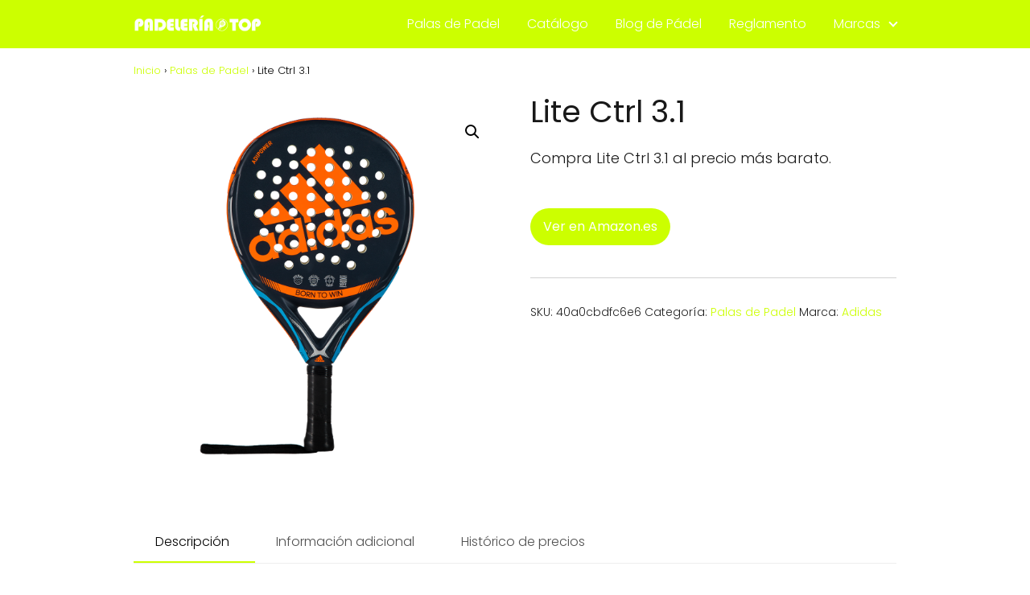

--- FILE ---
content_type: text/html; charset=UTF-8
request_url: https://padeleria.top/adidas/lite-ctrl-3-1/
body_size: 14614
content:
<!DOCTYPE html>

<html lang="es" prefix="og: https://ogp.me/ns#" >
	
<head>
	
<meta charset="UTF-8">
<meta name="viewport" content="width=device-width, initial-scale=1.0, maximum-scale=2.0">

<!-- Optimización en motores de búsqueda por Rank Math PRO -  https://rankmath.com/ -->
<title>Lite Ctrl 3.1 | Padelería</title>
<meta name="description" content="Compra Lite Ctrl 3.1 al precio más barato. Descubre la nueva adipower CTRL Lite 3.1, una pala que te ayudar‡ a dominar los partidos desde el control."/>
<meta name="robots" content="follow, index, max-image-preview:large"/>
<link rel="canonical" href="https://padeleria.top/adidas/lite-ctrl-3-1/" />
<meta property="og:locale" content="es_ES" />
<meta property="og:type" content="product" />
<meta property="og:title" content="Lite Ctrl 3.1 | Padelería" />
<meta property="og:description" content="Compra Lite Ctrl 3.1 al precio más barato. Descubre la nueva adipower CTRL Lite 3.1, una pala que te ayudar‡ a dominar los partidos desde el control." />
<meta property="og:url" content="https://padeleria.top/adidas/lite-ctrl-3-1/" />
<meta property="og:site_name" content="Padelería" />
<meta property="og:updated_time" content="2026-01-04T23:52:44+01:00" />
<meta property="og:image" content="https://padeleria.top/multimedia/Lite-Ctrl-31-RK2CB6U17.jpg" />
<meta property="og:image:secure_url" content="https://padeleria.top/multimedia/Lite-Ctrl-31-RK2CB6U17.jpg" />
<meta property="og:image:width" content="1200" />
<meta property="og:image:height" content="1200" />
<meta property="og:image:alt" content="Lite Ctrl 3.1 RK2CB6U17 barata" />
<meta property="og:image:type" content="image/png" />
<meta property="product:price:currency" content="EUR" />
<meta property="product:availability" content="instock" />
<meta property="product:retailer_item_id" content="40a0cbdfc6e6" />
<meta name="twitter:card" content="summary_large_image" />
<meta name="twitter:title" content="Lite Ctrl 3.1 | Padelería" />
<meta name="twitter:description" content="Compra Lite Ctrl 3.1 al precio más barato. Descubre la nueva adipower CTRL Lite 3.1, una pala que te ayudar‡ a dominar los partidos desde el control." />
<meta name="twitter:image" content="https://padeleria.top/multimedia/Lite-Ctrl-31-RK2CB6U17.jpg" />
<meta name="twitter:label1" content="Precio" />
<meta name="twitter:data1" content="0,00&euro;" />
<meta name="twitter:label2" content="Disponibilidad" />
<meta name="twitter:data2" content="Hay existencias" />
<script type="application/ld+json" class="rank-math-schema-pro">{"@context":"https://schema.org","@graph":[{"@type":"Organization","@id":"https://padeleria.top/#organization","name":"Padeler\u00eda","logo":{"@type":"ImageObject","@id":"https://padeleria.top/#logo","url":"https://padeleria.top/multimedia/orbital-logo-300x90.gif","contentUrl":"https://padeleria.top/multimedia/orbital-logo-300x90.gif","caption":"Padeler\u00eda","inLanguage":"es"}},{"@type":"WebSite","@id":"https://padeleria.top/#website","url":"https://padeleria.top","name":"Padeler\u00eda","publisher":{"@id":"https://padeleria.top/#organization"},"inLanguage":"es"},{"@type":"ImageObject","@id":"https://padeleria.top/multimedia/Lite-Ctrl-31-RK2CB6U17.jpg","url":"https://padeleria.top/multimedia/Lite-Ctrl-31-RK2CB6U17.jpg","width":"1200","height":"1200","caption":"Lite Ctrl 3.1 RK2CB6U17 barata","inLanguage":"es"},{"@type":"BreadcrumbList","@id":"https://padeleria.top/adidas/lite-ctrl-3-1/#breadcrumb","itemListElement":[{"@type":"ListItem","position":"1","item":{"@id":"http://padeleria.top","name":"Padeler\u00eda"}},{"@type":"ListItem","position":"2","item":{"@id":"https://padeleria.top/palas-de-padel/","name":"Palas de Padel"}},{"@type":"ListItem","position":"3","item":{"@id":"https://padeleria.top/adidas/lite-ctrl-3-1/","name":"Lite Ctrl 3.1"}}]},{"@type":"ItemPage","@id":"https://padeleria.top/adidas/lite-ctrl-3-1/#webpage","url":"https://padeleria.top/adidas/lite-ctrl-3-1/","name":"Lite Ctrl 3.1 | Padeler\u00eda","datePublished":"2022-08-10T19:16:48+02:00","dateModified":"2026-01-04T23:52:44+01:00","isPartOf":{"@id":"https://padeleria.top/#website"},"primaryImageOfPage":{"@id":"https://padeleria.top/multimedia/Lite-Ctrl-31-RK2CB6U17.jpg"},"inLanguage":"es","breadcrumb":{"@id":"https://padeleria.top/adidas/lite-ctrl-3-1/#breadcrumb"}},{"@type":"Product","name":"Lite Ctrl 3.1 | Padeler\u00eda","description":"Compra Lite Ctrl 3.1 al precio m\u00e1s barato. Descubre la nueva adipower CTRL Lite 3.1, una pala que te ayudar\u2021 a dominar los partidos desde el control.","sku":"40a0cbdfc6e6","category":"Palas de Padel","mainEntityOfPage":{"@id":"https://padeleria.top/adidas/lite-ctrl-3-1/#webpage"},"image":[{"@type":"ImageObject","url":"https://padeleria.top/multimedia/Lite-Ctrl-31-RK2CB6U17.jpg","height":"1200","width":"1200"}],"gtin8":"8436548246402","@id":"https://padeleria.top/adidas/lite-ctrl-3-1/#richSnippet"}]}</script>
<!-- /Plugin Rank Math WordPress SEO -->

<link rel="alternate" type="application/rss+xml" title="Padelería &raquo; Feed" href="https://padeleria.top/feed/" />
<link rel="alternate" type="application/rss+xml" title="Padelería &raquo; Feed de los comentarios" href="https://padeleria.top/comments/feed/" />
<link rel="alternate" type="application/rss+xml" title="Padelería &raquo; Comentario Lite Ctrl 3.1 del feed" href="https://padeleria.top/adidas/lite-ctrl-3-1/feed/" />
<link rel="alternate" title="oEmbed (JSON)" type="application/json+oembed" href="https://padeleria.top/wp-json/oembed/1.0/embed?url=https%3A%2F%2Fpadeleria.top%2Fadidas%2Flite-ctrl-3-1%2F" />
<link rel="alternate" title="oEmbed (XML)" type="text/xml+oembed" href="https://padeleria.top/wp-json/oembed/1.0/embed?url=https%3A%2F%2Fpadeleria.top%2Fadidas%2Flite-ctrl-3-1%2F&#038;format=xml" />
<style id='wp-img-auto-sizes-contain-inline-css' type='text/css'>
img:is([sizes=auto i],[sizes^="auto," i]){contain-intrinsic-size:3000px 1500px}
/*# sourceURL=wp-img-auto-sizes-contain-inline-css */
</style>
<link rel='stylesheet' id='asap-woocommerce-style-css' href='https://padeleria.top/wp-content/themes/asap/assets/css/woocommerce.min.css?ver=02280425' type='text/css' media='all' />
<style id='asap-woocommerce-style-inline-css' type='text/css'>
@font-face {
				font-family: "star";
				src: url("https://padeleria.top/wp-content/plugins/woocommerce/assets/fonts/star.eot");
				src: url("https://padeleria.top/wp-content/plugins/woocommerce/assets/fonts/star.eot?#iefix") format("embedded-opentype"),
					url("https://padeleria.top/wp-content/plugins/woocommerce/assets/fonts/star.woff") format("woff"),
					url("https://padeleria.top/wp-content/plugins/woocommerce/assets/fonts/star.ttf") format("truetype"),
					url("https://padeleria.top/wp-content/plugins/woocommerce/assets/fonts/star.svg#star") format("svg");
				font-weight: normal;
				font-style: normal;
			}
			@font-face {
				font-family: "WooCommerce";
				src: url("https://padeleria.top/wp-content/plugins/woocommerce/assets/fonts/WooCommerce.eot");
				src: url("https://padeleria.top/wp-content/plugins/woocommerce/assets/fonts/WooCommerce.eot?#iefix") format("embedded-opentype"),
					url("https://padeleria.top/wp-content/plugins/woocommerce/assets/fonts/WooCommerce.woff") format("woff"),
					url("https://padeleria.top/wp-content/plugins/woocommerce/assets/fonts/WooCommerce.ttf") format("truetype"),
					url("https://padeleria.top/wp-content/plugins/woocommerce/assets/fonts/WooCommerce.svg#WooCommerce") format("svg");
				font-weight: normal;
				font-style: normal;
			}
/*# sourceURL=asap-woocommerce-style-inline-css */
</style>
<style id='wp-block-library-inline-css' type='text/css'>
:root{--wp-block-synced-color:#7a00df;--wp-block-synced-color--rgb:122,0,223;--wp-bound-block-color:var(--wp-block-synced-color);--wp-editor-canvas-background:#ddd;--wp-admin-theme-color:#007cba;--wp-admin-theme-color--rgb:0,124,186;--wp-admin-theme-color-darker-10:#006ba1;--wp-admin-theme-color-darker-10--rgb:0,107,160.5;--wp-admin-theme-color-darker-20:#005a87;--wp-admin-theme-color-darker-20--rgb:0,90,135;--wp-admin-border-width-focus:2px}@media (min-resolution:192dpi){:root{--wp-admin-border-width-focus:1.5px}}.wp-element-button{cursor:pointer}:root .has-very-light-gray-background-color{background-color:#eee}:root .has-very-dark-gray-background-color{background-color:#313131}:root .has-very-light-gray-color{color:#eee}:root .has-very-dark-gray-color{color:#313131}:root .has-vivid-green-cyan-to-vivid-cyan-blue-gradient-background{background:linear-gradient(135deg,#00d084,#0693e3)}:root .has-purple-crush-gradient-background{background:linear-gradient(135deg,#34e2e4,#4721fb 50%,#ab1dfe)}:root .has-hazy-dawn-gradient-background{background:linear-gradient(135deg,#faaca8,#dad0ec)}:root .has-subdued-olive-gradient-background{background:linear-gradient(135deg,#fafae1,#67a671)}:root .has-atomic-cream-gradient-background{background:linear-gradient(135deg,#fdd79a,#004a59)}:root .has-nightshade-gradient-background{background:linear-gradient(135deg,#330968,#31cdcf)}:root .has-midnight-gradient-background{background:linear-gradient(135deg,#020381,#2874fc)}:root{--wp--preset--font-size--normal:16px;--wp--preset--font-size--huge:42px}.has-regular-font-size{font-size:1em}.has-larger-font-size{font-size:2.625em}.has-normal-font-size{font-size:var(--wp--preset--font-size--normal)}.has-huge-font-size{font-size:var(--wp--preset--font-size--huge)}.has-text-align-center{text-align:center}.has-text-align-left{text-align:left}.has-text-align-right{text-align:right}.has-fit-text{white-space:nowrap!important}#end-resizable-editor-section{display:none}.aligncenter{clear:both}.items-justified-left{justify-content:flex-start}.items-justified-center{justify-content:center}.items-justified-right{justify-content:flex-end}.items-justified-space-between{justify-content:space-between}.screen-reader-text{border:0;clip-path:inset(50%);height:1px;margin:-1px;overflow:hidden;padding:0;position:absolute;width:1px;word-wrap:normal!important}.screen-reader-text:focus{background-color:#ddd;clip-path:none;color:#444;display:block;font-size:1em;height:auto;left:5px;line-height:normal;padding:15px 23px 14px;text-decoration:none;top:5px;width:auto;z-index:100000}html :where(.has-border-color){border-style:solid}html :where([style*=border-top-color]){border-top-style:solid}html :where([style*=border-right-color]){border-right-style:solid}html :where([style*=border-bottom-color]){border-bottom-style:solid}html :where([style*=border-left-color]){border-left-style:solid}html :where([style*=border-width]){border-style:solid}html :where([style*=border-top-width]){border-top-style:solid}html :where([style*=border-right-width]){border-right-style:solid}html :where([style*=border-bottom-width]){border-bottom-style:solid}html :where([style*=border-left-width]){border-left-style:solid}html :where(img[class*=wp-image-]){height:auto;max-width:100%}:where(figure){margin:0 0 1em}html :where(.is-position-sticky){--wp-admin--admin-bar--position-offset:var(--wp-admin--admin-bar--height,0px)}@media screen and (max-width:600px){html :where(.is-position-sticky){--wp-admin--admin-bar--position-offset:0px}}

/*# sourceURL=wp-block-library-inline-css */
</style><link rel='stylesheet' id='wc-blocks-style-css' href='https://padeleria.top/wp-content/plugins/woocommerce/assets/client/blocks/wc-blocks.css?ver=wc-10.4.3' type='text/css' media='all' />
<style id='global-styles-inline-css' type='text/css'>
:root{--wp--preset--aspect-ratio--square: 1;--wp--preset--aspect-ratio--4-3: 4/3;--wp--preset--aspect-ratio--3-4: 3/4;--wp--preset--aspect-ratio--3-2: 3/2;--wp--preset--aspect-ratio--2-3: 2/3;--wp--preset--aspect-ratio--16-9: 16/9;--wp--preset--aspect-ratio--9-16: 9/16;--wp--preset--color--black: #000000;--wp--preset--color--cyan-bluish-gray: #abb8c3;--wp--preset--color--white: #ffffff;--wp--preset--color--pale-pink: #f78da7;--wp--preset--color--vivid-red: #cf2e2e;--wp--preset--color--luminous-vivid-orange: #ff6900;--wp--preset--color--luminous-vivid-amber: #fcb900;--wp--preset--color--light-green-cyan: #7bdcb5;--wp--preset--color--vivid-green-cyan: #00d084;--wp--preset--color--pale-cyan-blue: #8ed1fc;--wp--preset--color--vivid-cyan-blue: #0693e3;--wp--preset--color--vivid-purple: #9b51e0;--wp--preset--gradient--vivid-cyan-blue-to-vivid-purple: linear-gradient(135deg,rgb(6,147,227) 0%,rgb(155,81,224) 100%);--wp--preset--gradient--light-green-cyan-to-vivid-green-cyan: linear-gradient(135deg,rgb(122,220,180) 0%,rgb(0,208,130) 100%);--wp--preset--gradient--luminous-vivid-amber-to-luminous-vivid-orange: linear-gradient(135deg,rgb(252,185,0) 0%,rgb(255,105,0) 100%);--wp--preset--gradient--luminous-vivid-orange-to-vivid-red: linear-gradient(135deg,rgb(255,105,0) 0%,rgb(207,46,46) 100%);--wp--preset--gradient--very-light-gray-to-cyan-bluish-gray: linear-gradient(135deg,rgb(238,238,238) 0%,rgb(169,184,195) 100%);--wp--preset--gradient--cool-to-warm-spectrum: linear-gradient(135deg,rgb(74,234,220) 0%,rgb(151,120,209) 20%,rgb(207,42,186) 40%,rgb(238,44,130) 60%,rgb(251,105,98) 80%,rgb(254,248,76) 100%);--wp--preset--gradient--blush-light-purple: linear-gradient(135deg,rgb(255,206,236) 0%,rgb(152,150,240) 100%);--wp--preset--gradient--blush-bordeaux: linear-gradient(135deg,rgb(254,205,165) 0%,rgb(254,45,45) 50%,rgb(107,0,62) 100%);--wp--preset--gradient--luminous-dusk: linear-gradient(135deg,rgb(255,203,112) 0%,rgb(199,81,192) 50%,rgb(65,88,208) 100%);--wp--preset--gradient--pale-ocean: linear-gradient(135deg,rgb(255,245,203) 0%,rgb(182,227,212) 50%,rgb(51,167,181) 100%);--wp--preset--gradient--electric-grass: linear-gradient(135deg,rgb(202,248,128) 0%,rgb(113,206,126) 100%);--wp--preset--gradient--midnight: linear-gradient(135deg,rgb(2,3,129) 0%,rgb(40,116,252) 100%);--wp--preset--font-size--small: 13px;--wp--preset--font-size--medium: 20px;--wp--preset--font-size--large: 36px;--wp--preset--font-size--x-large: 42px;--wp--preset--spacing--20: 0.44rem;--wp--preset--spacing--30: 0.67rem;--wp--preset--spacing--40: 1rem;--wp--preset--spacing--50: 1.5rem;--wp--preset--spacing--60: 2.25rem;--wp--preset--spacing--70: 3.38rem;--wp--preset--spacing--80: 5.06rem;--wp--preset--shadow--natural: 6px 6px 9px rgba(0, 0, 0, 0.2);--wp--preset--shadow--deep: 12px 12px 50px rgba(0, 0, 0, 0.4);--wp--preset--shadow--sharp: 6px 6px 0px rgba(0, 0, 0, 0.2);--wp--preset--shadow--outlined: 6px 6px 0px -3px rgb(255, 255, 255), 6px 6px rgb(0, 0, 0);--wp--preset--shadow--crisp: 6px 6px 0px rgb(0, 0, 0);}:where(.is-layout-flex){gap: 0.5em;}:where(.is-layout-grid){gap: 0.5em;}body .is-layout-flex{display: flex;}.is-layout-flex{flex-wrap: wrap;align-items: center;}.is-layout-flex > :is(*, div){margin: 0;}body .is-layout-grid{display: grid;}.is-layout-grid > :is(*, div){margin: 0;}:where(.wp-block-columns.is-layout-flex){gap: 2em;}:where(.wp-block-columns.is-layout-grid){gap: 2em;}:where(.wp-block-post-template.is-layout-flex){gap: 1.25em;}:where(.wp-block-post-template.is-layout-grid){gap: 1.25em;}.has-black-color{color: var(--wp--preset--color--black) !important;}.has-cyan-bluish-gray-color{color: var(--wp--preset--color--cyan-bluish-gray) !important;}.has-white-color{color: var(--wp--preset--color--white) !important;}.has-pale-pink-color{color: var(--wp--preset--color--pale-pink) !important;}.has-vivid-red-color{color: var(--wp--preset--color--vivid-red) !important;}.has-luminous-vivid-orange-color{color: var(--wp--preset--color--luminous-vivid-orange) !important;}.has-luminous-vivid-amber-color{color: var(--wp--preset--color--luminous-vivid-amber) !important;}.has-light-green-cyan-color{color: var(--wp--preset--color--light-green-cyan) !important;}.has-vivid-green-cyan-color{color: var(--wp--preset--color--vivid-green-cyan) !important;}.has-pale-cyan-blue-color{color: var(--wp--preset--color--pale-cyan-blue) !important;}.has-vivid-cyan-blue-color{color: var(--wp--preset--color--vivid-cyan-blue) !important;}.has-vivid-purple-color{color: var(--wp--preset--color--vivid-purple) !important;}.has-black-background-color{background-color: var(--wp--preset--color--black) !important;}.has-cyan-bluish-gray-background-color{background-color: var(--wp--preset--color--cyan-bluish-gray) !important;}.has-white-background-color{background-color: var(--wp--preset--color--white) !important;}.has-pale-pink-background-color{background-color: var(--wp--preset--color--pale-pink) !important;}.has-vivid-red-background-color{background-color: var(--wp--preset--color--vivid-red) !important;}.has-luminous-vivid-orange-background-color{background-color: var(--wp--preset--color--luminous-vivid-orange) !important;}.has-luminous-vivid-amber-background-color{background-color: var(--wp--preset--color--luminous-vivid-amber) !important;}.has-light-green-cyan-background-color{background-color: var(--wp--preset--color--light-green-cyan) !important;}.has-vivid-green-cyan-background-color{background-color: var(--wp--preset--color--vivid-green-cyan) !important;}.has-pale-cyan-blue-background-color{background-color: var(--wp--preset--color--pale-cyan-blue) !important;}.has-vivid-cyan-blue-background-color{background-color: var(--wp--preset--color--vivid-cyan-blue) !important;}.has-vivid-purple-background-color{background-color: var(--wp--preset--color--vivid-purple) !important;}.has-black-border-color{border-color: var(--wp--preset--color--black) !important;}.has-cyan-bluish-gray-border-color{border-color: var(--wp--preset--color--cyan-bluish-gray) !important;}.has-white-border-color{border-color: var(--wp--preset--color--white) !important;}.has-pale-pink-border-color{border-color: var(--wp--preset--color--pale-pink) !important;}.has-vivid-red-border-color{border-color: var(--wp--preset--color--vivid-red) !important;}.has-luminous-vivid-orange-border-color{border-color: var(--wp--preset--color--luminous-vivid-orange) !important;}.has-luminous-vivid-amber-border-color{border-color: var(--wp--preset--color--luminous-vivid-amber) !important;}.has-light-green-cyan-border-color{border-color: var(--wp--preset--color--light-green-cyan) !important;}.has-vivid-green-cyan-border-color{border-color: var(--wp--preset--color--vivid-green-cyan) !important;}.has-pale-cyan-blue-border-color{border-color: var(--wp--preset--color--pale-cyan-blue) !important;}.has-vivid-cyan-blue-border-color{border-color: var(--wp--preset--color--vivid-cyan-blue) !important;}.has-vivid-purple-border-color{border-color: var(--wp--preset--color--vivid-purple) !important;}.has-vivid-cyan-blue-to-vivid-purple-gradient-background{background: var(--wp--preset--gradient--vivid-cyan-blue-to-vivid-purple) !important;}.has-light-green-cyan-to-vivid-green-cyan-gradient-background{background: var(--wp--preset--gradient--light-green-cyan-to-vivid-green-cyan) !important;}.has-luminous-vivid-amber-to-luminous-vivid-orange-gradient-background{background: var(--wp--preset--gradient--luminous-vivid-amber-to-luminous-vivid-orange) !important;}.has-luminous-vivid-orange-to-vivid-red-gradient-background{background: var(--wp--preset--gradient--luminous-vivid-orange-to-vivid-red) !important;}.has-very-light-gray-to-cyan-bluish-gray-gradient-background{background: var(--wp--preset--gradient--very-light-gray-to-cyan-bluish-gray) !important;}.has-cool-to-warm-spectrum-gradient-background{background: var(--wp--preset--gradient--cool-to-warm-spectrum) !important;}.has-blush-light-purple-gradient-background{background: var(--wp--preset--gradient--blush-light-purple) !important;}.has-blush-bordeaux-gradient-background{background: var(--wp--preset--gradient--blush-bordeaux) !important;}.has-luminous-dusk-gradient-background{background: var(--wp--preset--gradient--luminous-dusk) !important;}.has-pale-ocean-gradient-background{background: var(--wp--preset--gradient--pale-ocean) !important;}.has-electric-grass-gradient-background{background: var(--wp--preset--gradient--electric-grass) !important;}.has-midnight-gradient-background{background: var(--wp--preset--gradient--midnight) !important;}.has-small-font-size{font-size: var(--wp--preset--font-size--small) !important;}.has-medium-font-size{font-size: var(--wp--preset--font-size--medium) !important;}.has-large-font-size{font-size: var(--wp--preset--font-size--large) !important;}.has-x-large-font-size{font-size: var(--wp--preset--font-size--x-large) !important;}
/*# sourceURL=global-styles-inline-css */
</style>

<style id='classic-theme-styles-inline-css' type='text/css'>
/*! This file is auto-generated */
.wp-block-button__link{color:#fff;background-color:#32373c;border-radius:9999px;box-shadow:none;text-decoration:none;padding:calc(.667em + 2px) calc(1.333em + 2px);font-size:1.125em}.wp-block-file__button{background:#32373c;color:#fff;text-decoration:none}
/*# sourceURL=/wp-includes/css/classic-themes.min.css */
</style>
<link rel='stylesheet' id='photoswipe-css' href='https://padeleria.top/wp-content/plugins/woocommerce/assets/css/photoswipe/photoswipe.min.css?ver=10.4.3' type='text/css' media='all' />
<link rel='stylesheet' id='photoswipe-default-skin-css' href='https://padeleria.top/wp-content/plugins/woocommerce/assets/css/photoswipe/default-skin/default-skin.min.css?ver=10.4.3' type='text/css' media='all' />
<link rel='stylesheet' id='woocommerce-layout-css' href='https://padeleria.top/wp-content/plugins/woocommerce/assets/css/woocommerce-layout.css?ver=10.4.3' type='text/css' media='all' />
<link rel='stylesheet' id='woocommerce-smallscreen-css' href='https://padeleria.top/wp-content/plugins/woocommerce/assets/css/woocommerce-smallscreen.css?ver=10.4.3' type='text/css' media='only screen and (max-width: 768px)' />
<style id='woocommerce-inline-inline-css' type='text/css'>
.woocommerce form .form-row .required { visibility: visible; }
/*# sourceURL=woocommerce-inline-inline-css */
</style>
<link rel='stylesheet' id='brands-styles-css' href='https://padeleria.top/wp-content/plugins/woocommerce/assets/css/brands.css?ver=10.4.3' type='text/css' media='all' />
<link rel='stylesheet' id='asap-parent-style-css' href='https://padeleria.top/wp-content/themes/asap/assets/css/main.min.css?ver=1765188807' type='text/css' media='all' />
<link rel='stylesheet' id='asap-style-css' href='https://padeleria.top/wp-content/themes/asap-child/assets/css/main.min.css?ver=04280925' type='text/css' media='all' />
<style id='asap-style-inline-css' type='text/css'>
body {font-family: 'Poppins', sans-serif !important;background: #FFFFFF;font-weight: 300 !important;}h1,h2,h3,h4,h5,h6 {font-family: 'Poppins', sans-serif !important;font-weight: 400;line-height: 1.3;}h1 {color:#181818}h2,h5,h6{color:#181818}h3{color:#181818}h4{color:#181818}.home-categories .article-loop:hover h3,.home-categories .article-loop:hover p {color:#181818 !important;}.grid-container .grid-item h2 {font-family: 'Poppins', sans-serif !important;font-weight: 700;font-size: 25px !important;line-height: 1.3;}.design-3 .grid-container .grid-item h2,.design-3 .grid-container .grid-item h2 {font-size: 25px !important;}.home-categories h2 {font-family: 'Poppins', sans-serif !important;font-weight: 700;font-size: calc(25px - 4px) !important;line-height: 1.3;}.home-categories .featured-post h3 {font-family: 'Poppins', sans-serif !important;font-weight: 700 !important;font-size: 25px !important;line-height: 1.3;}.home-categories .article-loop h3,.home-categories .regular-post h3 {font-family: 'Poppins', sans-serif !important;font-weight: 300 !important;}.home-categories .regular-post h3 {font-size: calc(18px - 1px) !important;}.home-categories .article-loop h3,.design-3 .home-categories .regular-post h3 {font-size: 18px !important;}.article-loop p,.article-loop h2,.article-loop h3,.article-loop h4,.article-loop span.entry-title, .related-posts p,.last-post-sidebar p,.woocommerce-loop-product__title {font-family: 'Poppins', sans-serif !important;font-size: 18px !important;font-weight: 300 !important;}.article-loop-featured p,.article-loop-featured h2,.article-loop-featured h3 {font-family: 'Poppins', sans-serif !important;font-size: 18px !important;font-weight: bold !important;}.article-loop .show-extract p,.article-loop .show-extract span {font-family: 'Poppins', sans-serif !important;font-weight: 300 !important;}.home-categories .content-area .show-extract p {font-size: calc(18px - 2px) !important;}a {color: #ccff00;}.the-content .post-index span,.des-category .post-index span {font-size:18px;}.the-content .post-index li,.the-content .post-index a,.des-category .post-index li,.des-category .post-index a,.comment-respond > p > span > a,.asap-pros-cons-title span,.asap-pros-cons ul li span,.woocommerce #reviews #comments ol.commentlist li .comment-text p,.woocommerce #review_form #respond p,.woocommerce .comment-reply-title,.woocommerce form .form-row label, .woocommerce-page form .form-row label {font-size: calc(18px - 2px);}.content-tags a,.tagcloud a {border:1px solid #ccff00;}.content-tags a:hover,.tagcloud a:hover {color: #ccff0099;}p,.the-content ul li,.the-content ol li,.content-wc ul li.content-wc ol li {color: #181818;font-size: 18px;line-height: 1.6;}.comment-author cite,.primary-sidebar ul li a,.woocommerce ul.products li.product .price,span.asap-author,.content-cluster .show-extract span,.home-categories h2 a {color: #181818;}.comment-body p,#commentform input,#commentform textarea{font-size: calc(18px - 2px);}.social-title,.primary-sidebar ul li a {font-size: calc(18px - 3px);}.breadcrumb a,.breadcrumb span,.woocommerce .woocommerce-breadcrumb {font-size: calc(18px - 5px);}.content-footer p,.content-footer li,.content-footer .widget-bottom-area,.search-header input:not([type=submit]):not([type=radio]):not([type=checkbox]):not([type=file]) {font-size: calc(18px - 4px) !important;}.search-header input:not([type=submit]):not([type=radio]):not([type=checkbox]):not([type=file]) {border:1px solid #FFFFFF26 !important;}h1 {font-size: 38px;}.archive .content-loop h1 {font-size: calc(38px - 2px);}.asap-hero h1 {font-size: 32px;}h2 {font-size: 32px;}h3 {font-size: 28px;}h4 {font-size: 23px;}.site-header,#cookiesbox {background: #ccff00;}.site-header-wc a span.count-number {border:1px solid #FFFFFF;}.content-footer {background: #ccff00;}.comment-respond > p,.area-comentarios ol > p,.error404 .content-loop p + p,.search .content-loop .search-home + p {border-bottom:1px solid #ccff00}.home-categories h2:after,.toc-rapida__item.is-active::before {background: #ccff00}.pagination a,.nav-links a,.woocommerce #respond input#submit,.woocommerce a.button, .woocommerce button.button,.woocommerce input.button,.woocommerce #respond input#submit.alt,.woocommerce a.button.alt,.woocommerce button.button.alt,.woocommerce input.button.alt,.wpcf7-form input.wpcf7-submit,.woocommerce-pagination .page-numbers a,.woocommerce-pagination .page-numbers span {background: #ccff00;color: #FFFFFF !important;}.woocommerce div.product .woocommerce-tabs ul.tabs li.active {border-bottom: 2px solid #ccff00;}.pagination a:hover,.nav-links a:hover,.woocommerce-pagination .page-numbers a:hover,.woocommerce-pagination .page-numbers span:hover {background: #ccff00B3;}.woocommerce-pagination .page-numbers .current {background: #FFFFFF;color: #181818 !important;}.article-loop a span.entry-title{color:#181818 !important;}.article-loop a:hover p,.article-loop a:hover h2,.article-loop a:hover h3,.article-loop a:hover span.entry-title,.home-categories-h2 h2 a:hover {color: #ccff00 !important;}.article-loop.custom-links a:hover span.entry-title,.asap-loop-horizontal .article-loop a:hover span.entry-title {color: #181818 !important;}#commentform input,#commentform textarea {border: 2px solid #ccff00;font-weight: 300 !important;}.content-loop,.content-loop-design {max-width: 980px;}.site-header-content,.site-header-content-top {max-width: 980px;}.content-footer {max-width: calc(980px - 32px); }.content-footer-social {background: #ccff001A;}.content-single {max-width: 980px;}.content-page {max-width: 980px;}.content-wc {max-width: 980px;}.reply a,.go-top {background: #ccff00;color: #FFFFFF;}.reply a {border: 2px solid #ccff00;}#commentform input[type=submit] {background: #ccff00;color: #FFFFFF;}.site-header a,header,header label,.site-name h1 {color: #FFFFFF;}.content-footer a,.content-footer p,.content-footer .widget-area,.content-footer .widget-content-footer-bottom {color: #FFFFFF;}header .line {background: #FFFFFF;}.site-logo img {max-width: 160px;width:100%;}.content-footer .logo-footer img {max-width: 160px;}.search-header {margin-left: 0px;}.primary-sidebar {width:300px;}p.sidebar-title {font-size:calc(18px + 1px);}.comment-respond > p,.area-comentarios ol > p,.asap-subtitle,.asap-subtitle p {font-size:calc(18px + 2px);}.popular-post-sidebar ol a {color:#181818;font-size:calc(18px - 2px);}.popular-post-sidebar ol li:before,.primary-sidebar div ul li:before {border-color: #ccff00;}.search-form input[type=submit] {background:#ccff00;}.search-form {border:2px solid #ccff00;}.sidebar-title:after {background:#ccff00;}.single-nav .nav-prev a:before, .single-nav .nav-next a:before {border-color:#ccff00;}.single-nav a {color:#181818;font-size:calc(18px - 3px);}.the-content .post-index {border-top:2px solid #ccff00;}.the-content .post-index #show-table {color:#ccff00;font-size: calc(18px - 3px);font-weight: 300;}.the-content .post-index .btn-show {font-size: calc(18px - 3px) !important;}.search-header form {width:200px;}.site-header .site-header-wc svg {stroke:#FFFFFF;}.item-featured {color:#FFFFFF;background:#ccff00;}.item-new {color:#FFFFFF;background:#e83030;}.asap-style1.asap-popular ol li:before {border:1px solid #181818;}.asap-style2.asap-popular ol li:before {border:2px solid #ccff00;}.category-filters a.checked .checkbox {background-color: #ccff00; border-color: #ccff00;background-image: url('data:image/svg+xml;charset=UTF-8,<svg viewBox="0 0 16 16" fill="%23FFFFFF" xmlns="http://www.w3.org/2000/svg"><path d="M5.5 11.793l-3.646-3.647.708-.707L5.5 10.379l6.646-6.647.708.707-7.354 7.354z"/></svg>');}.category-filters a:hover .checkbox {border-color: #ccff00;}.design-2 .content-area.latest-post-container,.design-3 .regular-posts {grid-template-columns: repeat(3, 1fr);}.checkbox .check-table svg {stroke:#ccff00;}html{scroll-behavior:smooth;}.article-content,#commentform input, #commentform textarea,.reply a,.woocommerce #respond input#submit, .woocommerce #respond input#submit.alt,.woocommerce-address-fields__field-wrapper input,.woocommerce-EditAccountForm input,.wpcf7-form input,.wpcf7-form textarea,.wpcf7-form input.wpcf7-submit,.grid-container .grid-item,.design-1 .featured-post-img,.design-1 .regular-post-img,.design-1 .lastest-post-img,.design-2 .featured-post-img,.design-2 .regular-post-img,.design-2 .lastest-post-img,.design-2 .grid-item,.design-2 .grid-item .grid-image-container,.design-2 .regular-post,.home.design-2.asap-box-design .article-loop,.design-3 .featured-post-img,.design-3 .regular-post-img,.design-3 .lastest-post-img {border-radius: 10px !important;}.pagination a, .pagination span, .nav-links a {border-radius:50%;min-width:2.5rem;}.reply a {padding:6px 8px !important;}.asap-icon,.asap-icon-single {border-radius:50%;}.asap-icon{margin-right:1px;padding:.6rem !important;}.content-footer-social {border-top-left-radius:10px;border-top-right-radius:10px;}.item-featured,.item-new,.average-rating-loop {border-radius:2px;}.content-item-category > span {border-top-left-radius: 3px;border-top-right-radius: 3px;}.woocommerce span.onsale,.woocommerce a.button,.woocommerce button.button, .woocommerce input.button, .woocommerce a.button.alt, .woocommerce button.button.alt, .woocommerce input.button.alt,.product-gallery-summary .quantity input,#add_payment_method table.cart input,.woocommerce-cart table.cart input, .woocommerce-checkout table.cart input,.woocommerce div.product form.cart .variations select {border-radius:2rem !important;}.search-home input {border-radius:2rem !important;padding: 0.875rem 1.25rem !important;}.search-home button.s-btn {margin-right:1.25rem !important;}#cookiesbox p,#cookiesbox a {color: #FFFFFF;}#cookiesbox button {background: #FFFFFF;color:#ccff00;}@media (max-width: 1050px) and (min-width:481px) {.article-loop-featured .article-image-featured {border-radius: 10px !important;}}@media (min-width:1050px) { #autocomplete-results {border-radius:3px;}ul.sub-menu,ul.sub-menu li {border-radius:10px;}.search-header input {border-radius:2rem !important;padding: 0 3 0 .85rem !important;}.search-header button.s-btn {width:2.65rem !important;}.site-header .asap-icon svg { stroke: #FFFFFF !important;}}@media (min-width:1050px) {.content-footer {border-top-left-radius:10px;border-top-right-radius:10px;}}.article-content {height:196px;}.content-thin .content-cluster .article-content {height:160px !important;}.last-post-sidebar .article-content {height: 140px;margin-bottom: 8px}.related-posts .article-content {height: 120px;}.asap-box-design .related-posts .article-content {min-height:120px !important;}.asap-box-design .content-thin .content-cluster .article-content {heigth:160px !important;min-height:160px !important;}@media (max-width:1050px) { .last-post-sidebar .article-content,.related-posts .article-content {height: 150px !important}}@media (max-width: 480px) {.article-content {height: 180px}}@media (min-width:480px){.asap-box-design .article-content:not(.asap-box-design .last-post-sidebar .article-content) {min-height:196px;}.asap-loop-horizontal .content-thin .asap-columns-1 .content-cluster .article-image,.asap-loop-horizontal .content-thin .asap-columns-1 .content-cluster .article-content {height:100% !important;}.asap-loop-horizontal .asap-columns-1 .article-image:not(.asap-loop-horizontal .last-post-sidebar .asap-columns-1 .article-image), .asap-loop-horizontal .asap-columns-1 .article-content:not(.asap-loop-horizontal .last-post-sidebar .asap-columns-1 .article-content) {height:100% !important;}.asap-loop-horizontal .asap-columns-2 .article-image,.asap-loop-horizontal .asap-columns-2 .article-content,.asap-loop-horizontal .content-thin .asap-columns-2 .content-cluster .article-image,.asap-loop-horizontal .content-thin .asap-columns-2 .content-cluster .article-content {min-height:140px !important;height:100% !important;}.asap-loop-horizontal .asap-columns-3 .article-image,.asap-loop-horizontal .asap-columns-3 .article-content,.asap-loop-horizontal .content-thin .asap-columns-3 .content-cluster .article-image,.asap-loop-horizontal .content-thin .asap-columns-3 .content-cluster .article-content {min-height:120px !important;height:100% !important;}.asap-loop-horizontal .asap-columns-4 .article-image,.asap-loop-horizontal .asap-columns-4 .article-content,.asap-loop-horizontal .content-thin .asap-columns-4 .content-cluster .article-image,.asap-loop-horizontal .content-thin .asap-columns-4.content-cluster .article-content {min-height:100px !important;height:100% !important;}.asap-loop-horizontal .asap-columns-5 .article-image,.asap-loop-horizontal .asap-columns-5 .article-content,.asap-loop-horizontal .content-thin .asap-columns-5 .content-cluster .article-image,.asap-loop-horizontal .content-thin .asap-columns-5 .content-cluster .article-content {min-height:90px !important;height:100% !important;}}.article-loop .article-image,.article-loop a p,.article-loop img,.article-image-featured,input,textarea,a { transition:all .2s; }.article-loop:hover .article-image,.article-loop:hover img{transform:scale(1.05) }@media(max-width: 480px) {h1, .archive .content-loop h1 {font-size: calc(38px - 8px);}.asap-hero h1 {font-size: calc(32px - 8px);}h2 {font-size: calc(32px - 4px);}h3 {font-size: calc(28px - 4px);}.article-loop-featured .article-image-featured {border-radius: 10px !important;}}@media(min-width:1050px) {.content-thin {width: calc(95% - 300px);}#menu>ul {font-size: calc(18px - 2px);} #menu ul .menu-item-has-children:after {border: solid #FFFFFF;border-width: 0 2px 2px 0;}}@media(max-width:1050px) {#menu ul li .sub-menu li a:hover { color:#ccff00 !important;}#menu ul>li ul>li>a{font-size: calc(18px - 2px);}} .asap-box-design .last-post-sidebar .article-content { min-height:140px;}.asap-box-design .last-post-sidebar .article-loop {margin-bottom:.85rem !important;} .asap-box-design .last-post-sidebar article:last-child { margin-bottom:2rem !important;}.asap-date-loop {font-size: calc(18px - 5px) !important;text-align:center;}.the-content h2:before,.the-content h2 span:before {margin-top: -70px;height: 70px; }.content-footer .widget-area {padding-right:2rem;}footer {background: #ccff00;}.content-footer {padding:20px;}.content-footer p.widget-title {margin-bottom:10px;}.content-footer .logo-footer {width:100%;align-items:flex-start;}.content-footer-social {width: 100%;}.content-single,content-page {margin-bottom:2rem;}.content-footer-social > div {max-width: calc(980px - 32px);margin:0 auto;}.content-footer .widget-bottom-area {margin-top:1.25rem;}.content-footer .widget-bottom-title {display: none;}@media (min-width:1050px) {.content-footer {padding:30px 0;}.content-footer .logo-footer {margin:0 1rem 0 0 !important;padding-right:2rem !important;}}@media (max-width:1050px) {.content-footer .logo-footer {margin:0 0 1rem 0 !important;}.content-footer .widget-area {margin-top:2rem !important;}}.search-header input {background:#FFFFFF !important;}.search-header button.s-btn,.search-header input::placeholder {color: #484848 !important;opacity:1 !important;}.search-header button.s-btn:hover {opacity:.7 !important;}.search-header input:not([type=submit]):not([type=radio]):not([type=checkbox]):not([type=file]) {border-color: #FFFFFF !important;}@media (max-width: 768px) {.woocommerce ul.products[class*="columns-"] li.product,.woocommerce-page ul.products[class*="columns-"] li.product {width: 50% !important;}}.asap-megamenu-overlay.asap-megamenu-dropdown .asap-megamenu-container {width: 100%;padding: 0;}@media (min-width: 1050px) {.asap-megamenu-overlay.asap-megamenu-dropdown .asap-megamenu-container {max-width: calc(980px - 2rem) !important;width: calc(980px - 2rem) !important;margin: 0 auto !important;}}.asap-megamenu-overlay.asap-megamenu-dropdown .asap-megamenu-header,.asap-megamenu-overlay.asap-megamenu-dropdown .asap-megamenu-content {padding-left: 1rem;padding-right: 1rem;}
/*# sourceURL=asap-style-inline-css */
</style>
<script type="text/javascript" src="https://padeleria.top/wp-includes/js/jquery/jquery.min.js?ver=3.7.1" id="jquery-core-js"></script>
<script type="text/javascript" src="https://padeleria.top/wp-includes/js/jquery/jquery-migrate.min.js?ver=3.4.1" id="jquery-migrate-js"></script>
<script type="text/javascript" src="https://padeleria.top/wp-content/plugins/woocommerce/assets/js/jquery-blockui/jquery.blockUI.min.js?ver=2.7.0-wc.10.4.3" id="wc-jquery-blockui-js" defer="defer" data-wp-strategy="defer"></script>
<script type="text/javascript" id="wc-add-to-cart-js-extra">
/* <![CDATA[ */
var wc_add_to_cart_params = {"ajax_url":"/wp-admin/admin-ajax.php","wc_ajax_url":"/?wc-ajax=%%endpoint%%","i18n_view_cart":"Ver carrito","cart_url":"https://padeleria.top/carrito/","is_cart":"","cart_redirect_after_add":"no"};
//# sourceURL=wc-add-to-cart-js-extra
/* ]]> */
</script>
<script type="text/javascript" src="https://padeleria.top/wp-content/plugins/woocommerce/assets/js/frontend/add-to-cart.min.js?ver=10.4.3" id="wc-add-to-cart-js" defer="defer" data-wp-strategy="defer"></script>
<script type="text/javascript" src="https://padeleria.top/wp-content/plugins/woocommerce/assets/js/zoom/jquery.zoom.min.js?ver=1.7.21-wc.10.4.3" id="wc-zoom-js" defer="defer" data-wp-strategy="defer"></script>
<script type="text/javascript" src="https://padeleria.top/wp-content/plugins/woocommerce/assets/js/flexslider/jquery.flexslider.min.js?ver=2.7.2-wc.10.4.3" id="wc-flexslider-js" defer="defer" data-wp-strategy="defer"></script>
<script type="text/javascript" src="https://padeleria.top/wp-content/plugins/woocommerce/assets/js/photoswipe/photoswipe.min.js?ver=4.1.1-wc.10.4.3" id="wc-photoswipe-js" defer="defer" data-wp-strategy="defer"></script>
<script type="text/javascript" src="https://padeleria.top/wp-content/plugins/woocommerce/assets/js/photoswipe/photoswipe-ui-default.min.js?ver=4.1.1-wc.10.4.3" id="wc-photoswipe-ui-default-js" defer="defer" data-wp-strategy="defer"></script>
<script type="text/javascript" id="wc-single-product-js-extra">
/* <![CDATA[ */
var wc_single_product_params = {"i18n_required_rating_text":"Por favor elige una puntuaci\u00f3n","i18n_rating_options":["1 de 5 estrellas","2 de 5 estrellas","3 de 5 estrellas","4 de 5 estrellas","5 de 5 estrellas"],"i18n_product_gallery_trigger_text":"Ver galer\u00eda de im\u00e1genes a pantalla completa","review_rating_required":"yes","flexslider":{"rtl":false,"animation":"slide","smoothHeight":true,"directionNav":false,"controlNav":"thumbnails","slideshow":false,"animationSpeed":500,"animationLoop":false,"allowOneSlide":false},"zoom_enabled":"1","zoom_options":[],"photoswipe_enabled":"1","photoswipe_options":{"shareEl":false,"closeOnScroll":false,"history":false,"hideAnimationDuration":0,"showAnimationDuration":0},"flexslider_enabled":"1"};
//# sourceURL=wc-single-product-js-extra
/* ]]> */
</script>
<script type="text/javascript" src="https://padeleria.top/wp-content/plugins/woocommerce/assets/js/frontend/single-product.min.js?ver=10.4.3" id="wc-single-product-js" defer="defer" data-wp-strategy="defer"></script>
<script type="text/javascript" src="https://padeleria.top/wp-content/plugins/woocommerce/assets/js/js-cookie/js.cookie.min.js?ver=2.1.4-wc.10.4.3" id="wc-js-cookie-js" defer="defer" data-wp-strategy="defer"></script>
<script type="text/javascript" id="woocommerce-js-extra">
/* <![CDATA[ */
var woocommerce_params = {"ajax_url":"/wp-admin/admin-ajax.php","wc_ajax_url":"/?wc-ajax=%%endpoint%%","i18n_password_show":"Mostrar contrase\u00f1a","i18n_password_hide":"Ocultar contrase\u00f1a"};
//# sourceURL=woocommerce-js-extra
/* ]]> */
</script>
<script type="text/javascript" src="https://padeleria.top/wp-content/plugins/woocommerce/assets/js/frontend/woocommerce.min.js?ver=10.4.3" id="woocommerce-js" defer="defer" data-wp-strategy="defer"></script>

<link rel='shortlink' href='https://padeleria.top/?p=1382' />
<meta name="theme-color" content="#ccff00"><link rel="preload" as="image" href="https://padeleria.top/multimedia/Lite-Ctrl-31-RK2CB6U17.jpg" /><style>@font-face {
            font-family: "Poppins";
            font-style: normal;
            font-weight: 300;
            src: local(""),
            url("https://padeleria.top/wp-content/themes/asap/assets/fonts/poppins-300.woff2") format("woff2"),
            url("https://padeleria.top/wp-content/themes/asap/assets/fonts/poppins-300.woff") format("woff");
            font-display: swap;
        } @font-face {
            font-family: "Poppins";
            font-style: normal;
            font-weight: 700;
            src: local(""),
            url("https://padeleria.top/wp-content/themes/asap/assets/fonts/poppins-700.woff2") format("woff2"),
            url("https://padeleria.top/wp-content/themes/asap/assets/fonts/poppins-700.woff") format("woff");
            font-display: swap;
        } @font-face {
            font-family: "Poppins";
            font-style: normal;
            font-weight: 400;
            src: local(""),
            url("https://padeleria.top/wp-content/themes/asap/assets/fonts/poppins-400.woff2") format("woff2"),
            url("https://padeleria.top/wp-content/themes/asap/assets/fonts/poppins-400.woff") format("woff");
            font-display: swap;
        } </style>


    <!-- Schema: Organization -->
    
        <script type="application/ld+json">
    	{"@context":"http:\/\/schema.org","@type":"Organization","name":"Padeler\u00eda","alternateName":"La tienda de P\u00e1del Online","url":"https:\/\/padeleria.top","logo":"https:\/\/padeleria.top\/multimedia\/orbital-logo.gif"}    </script>
    

    <!-- Schema: Article -->
                    <script type="application/ld+json">
            {"@context":"https:\/\/schema.org","@type":"Article","mainEntityOfPage":{"@type":"WebPage","@id":"https:\/\/padeleria.top\/adidas\/lite-ctrl-3-1\/"},"headline":"Lite Ctrl 3.1","image":{"@type":"ImageObject","url":"https:\/\/padeleria.top\/multimedia\/Lite-Ctrl-31-RK2CB6U17.jpg"},"author":{"@type":"Person","name":"Padeler\u00eda","sameAs":"https:\/\/padeleria.top\/author\/javiere\/"},"publisher":{"@type":"Organization","name":"Padeler\u00eda","logo":{"@type":"ImageObject","url":"https:\/\/padeleria.top\/multimedia\/orbital-logo.gif"}},"datePublished":"2022-08-10T19:16:48+02:00","dateModified":"2026-01-04T23:52:44+01:00"}        </script>
    


    <!-- Schema: Search -->
    
    



    <!-- Schema: Video -->
    
	<noscript><style>.woocommerce-product-gallery{ opacity: 1 !important; }</style></noscript>
	<!-- Gogle Adsene -->
<script async src="https://pagead2.googlesyndication.com/pagead/js/adsbygoogle.js?client=ca-pub-4047420679055466"
     crossorigin="anonymous"></script>

<!-- Google tag (gtag.js) -->
<script async src="https://www.googletagmanager.com/gtag/js?id=G-62G2LS41KR"></script>
<script>
  window.dataLayer = window.dataLayer || [];
  function gtag(){dataLayer.push(arguments);}
  gtag('js', new Date());

  gtag('config', 'G-62G2LS41KR');
</script><link rel="icon" href="https://padeleria.top/multimedia/cropped-PADELERIA-favicon-32x32.gif" sizes="32x32" />
<link rel="icon" href="https://padeleria.top/multimedia/cropped-PADELERIA-favicon-192x192.gif" sizes="192x192" />
<link rel="apple-touch-icon" href="https://padeleria.top/multimedia/cropped-PADELERIA-favicon-180x180.gif" />
<meta name="msapplication-TileImage" content="https://padeleria.top/multimedia/cropped-PADELERIA-favicon-270x270.gif" />
</head>
	
<body class="wp-singular product-template-default single single-product postid-1382 wp-theme-asap wp-child-theme-asap-child theme-asap woocommerce woocommerce-page woocommerce-no-js design-9">
	
	
<div id="menu-overlay"></div>
	
	
	

	
<header class="site-header">

	<div class="site-header-content">
		
				
		
	
		<div class="site-logo"><a href="https://padeleria.top/" class="custom-logo-link" rel="home"><img width="450" height="90" src="https://padeleria.top/multimedia/orbital-logo.gif" class="custom-logo" alt="Padelería" decoding="async" /></a></div>

		

			
			
						
		
<div class="site-header-wc">

		
</div>

	
		
		

<div>
	
		
	<input type="checkbox" id="btn-menu" />
	
	<label id="nav-icon" for="btn-menu">

		<div class="circle nav-icon">

			<span class="line top"></span>
			<span class="line middle"></span>
			<span class="line bottom"></span>

		</div>
		
	</label>
	
		
	
	<nav id="menu" itemscope="itemscope" itemtype="http://schema.org/SiteNavigationElement" role="navigation"  class="asap-float"  >
		
		
		<ul id="menu-principal" class="header-menu"><li id="menu-item-3562" class="menu-item menu-item-type-taxonomy menu-item-object-product_cat current-product-ancestor current-menu-parent current-product-parent menu-item-3562"><a href="https://padeleria.top/palas-de-padel/" itemprop="url">Palas de Padel</a></li>
<li id="menu-item-3563" class="menu-item menu-item-type-post_type menu-item-object-page current_page_parent menu-item-3563"><a href="https://padeleria.top/tienda/" itemprop="url">Catálogo</a></li>
<li id="menu-item-3564" class="menu-item menu-item-type-taxonomy menu-item-object-category menu-item-3564"><a href="https://padeleria.top/blog/" itemprop="url">Blog de Pádel</a></li>
<li id="menu-item-3565" class="menu-item menu-item-type-taxonomy menu-item-object-category menu-item-3565"><a href="https://padeleria.top/reglamento/" itemprop="url">Reglamento</a></li>
<li id="menu-item-3566" class="menu-item menu-item-type-custom menu-item-object-custom menu-item-has-children menu-item-3566"><a href="#" itemprop="url">Marcas</a>
<ul class="sub-menu">
	<li id="menu-item-3567" class="menu-item menu-item-type-taxonomy menu-item-object-product_brand current-product-ancestor current-menu-parent current-product-parent menu-item-3567"><a href="https://padeleria.top/adidas/" itemprop="url">Adidas</a></li>
	<li id="menu-item-3568" class="menu-item menu-item-type-taxonomy menu-item-object-product_brand menu-item-3568"><a href="https://padeleria.top/akkeron/" itemprop="url">Akkeron</a></li>
	<li id="menu-item-3569" class="menu-item menu-item-type-taxonomy menu-item-object-product_brand menu-item-3569"><a href="https://padeleria.top/artengo/" itemprop="url">Artengo</a></li>
	<li id="menu-item-3570" class="menu-item menu-item-type-taxonomy menu-item-object-product_brand menu-item-3570"><a href="https://padeleria.top/babolat/" itemprop="url">Babolat</a></li>
	<li id="menu-item-3571" class="menu-item menu-item-type-taxonomy menu-item-object-product_brand menu-item-3571"><a href="https://padeleria.top/black-crown/" itemprop="url">Black Crown</a></li>
	<li id="menu-item-3572" class="menu-item menu-item-type-taxonomy menu-item-object-product_brand menu-item-3572"><a href="https://padeleria.top/bullpadel/" itemprop="url">Bullpadel</a></li>
	<li id="menu-item-3573" class="menu-item menu-item-type-taxonomy menu-item-object-product_brand menu-item-3573"><a href="https://padeleria.top/drop-shot/" itemprop="url">Drop Shot</a></li>
	<li id="menu-item-3574" class="menu-item menu-item-type-taxonomy menu-item-object-product_brand menu-item-3574"><a href="https://padeleria.top/dunlop/" itemprop="url">Dunlop</a></li>
	<li id="menu-item-3575" class="menu-item menu-item-type-taxonomy menu-item-object-product_brand menu-item-3575"><a href="https://padeleria.top/enebe/" itemprop="url">Enebe</a></li>
	<li id="menu-item-3576" class="menu-item menu-item-type-taxonomy menu-item-object-product_brand menu-item-3576"><a href="https://padeleria.top/hbl/" itemprop="url">HBL</a></li>
	<li id="menu-item-3577" class="menu-item menu-item-type-taxonomy menu-item-object-product_brand menu-item-3577"><a href="https://padeleria.top/head/" itemprop="url">Head</a></li>
	<li id="menu-item-3578" class="menu-item menu-item-type-taxonomy menu-item-object-product_brand menu-item-3578"><a href="https://padeleria.top/joma/" itemprop="url">Joma</a></li>
	<li id="menu-item-3579" class="menu-item menu-item-type-taxonomy menu-item-object-product_brand menu-item-3579"><a href="https://padeleria.top/kelme/" itemprop="url">Kelme</a></li>
	<li id="menu-item-3580" class="menu-item menu-item-type-taxonomy menu-item-object-product_brand menu-item-3580"><a href="https://padeleria.top/kuikma/" itemprop="url">Kuikma</a></li>
	<li id="menu-item-3581" class="menu-item menu-item-type-taxonomy menu-item-object-product_brand menu-item-3581"><a href="https://padeleria.top/lord/" itemprop="url">Lörd</a></li>
	<li id="menu-item-3582" class="menu-item menu-item-type-taxonomy menu-item-object-product_brand menu-item-3582"><a href="https://padeleria.top/nox/" itemprop="url">Nox</a></li>
	<li id="menu-item-3583" class="menu-item menu-item-type-taxonomy menu-item-object-product_brand menu-item-3583"><a href="https://padeleria.top/padel-iberico/" itemprop="url">Padel Iberico</a></li>
	<li id="menu-item-3584" class="menu-item menu-item-type-taxonomy menu-item-object-product_brand menu-item-3584"><a href="https://padeleria.top/royal-padel/" itemprop="url">Royal Padel</a></li>
	<li id="menu-item-3585" class="menu-item menu-item-type-taxonomy menu-item-object-product_brand menu-item-3585"><a href="https://padeleria.top/set-padel/" itemprop="url">SET PADEL</a></li>
	<li id="menu-item-3586" class="menu-item menu-item-type-taxonomy menu-item-object-product_brand menu-item-3586"><a href="https://padeleria.top/shot-to-kill/" itemprop="url">Shot To Kill</a></li>
	<li id="menu-item-3587" class="menu-item menu-item-type-taxonomy menu-item-object-product_brand menu-item-3587"><a href="https://padeleria.top/side-spin/" itemprop="url">Side Spin</a></li>
	<li id="menu-item-3588" class="menu-item menu-item-type-taxonomy menu-item-object-product_brand menu-item-3588"><a href="https://padeleria.top/softee/" itemprop="url">Softee</a></li>
	<li id="menu-item-3589" class="menu-item menu-item-type-taxonomy menu-item-object-product_brand menu-item-3589"><a href="https://padeleria.top/star-vie/" itemprop="url">Star Vie</a></li>
	<li id="menu-item-3590" class="menu-item menu-item-type-taxonomy menu-item-object-product_brand menu-item-3590"><a href="https://padeleria.top/tecnifibre/" itemprop="url">Tecnifibre</a></li>
	<li id="menu-item-3591" class="menu-item menu-item-type-taxonomy menu-item-object-product_brand current_page_parent menu-item-3591"><a href="https://padeleria.top/top-force/" itemprop="url">Top Force</a></li>
	<li id="menu-item-3592" class="menu-item menu-item-type-taxonomy menu-item-object-product_brand menu-item-3592"><a href="https://padeleria.top/varlion/" itemprop="url">Varlion</a></li>
	<li id="menu-item-3593" class="menu-item menu-item-type-taxonomy menu-item-object-product_brand menu-item-3593"><a href="https://padeleria.top/vibora/" itemprop="url">Vibora</a></li>
</ul>
</li>
</ul>		
				
	</nav> 
	
</div>

					
	</div>
	
</header>


<main class="content-wc">

			
	<article class="article-full">
		
	<nav class="woocommerce-breadcrumb" aria-label="Breadcrumb"><a href="https://padeleria.top">Inicio</a><span>›</span><a href="https://padeleria.top/palas-de-padel/">Palas de Padel</a><span>›</span>Lite Ctrl 3.1</nav>					
	<div class="woocommerce-notices-wrapper"></div><div id="product-1382" class="product type-product post-1382 status-publish first instock product_cat-palas-de-padel has-post-thumbnail product-type-external">

	<div class="product-gallery-summary"><div class="woocommerce-product-gallery woocommerce-product-gallery--with-images woocommerce-product-gallery--columns-4 images" data-columns="4" style="opacity: 0; transition: opacity .25s ease-in-out;">
	<div class="woocommerce-product-gallery__wrapper">
		<div data-thumb="https://padeleria.top/multimedia/Lite-Ctrl-31-RK2CB6U17-300x157.jpg" data-thumb-alt="Lite Ctrl 3.1 RK2CB6U17 barata" data-thumb-srcset=""  data-thumb-sizes="(max-width: 100px) 100vw, 100px" class="woocommerce-product-gallery__image"><a href="https://padeleria.top/multimedia/Lite-Ctrl-31-RK2CB6U17.jpg"><img width="600" height="600" src="https://padeleria.top/multimedia/Lite-Ctrl-31-RK2CB6U17.jpg" class="wp-post-image" alt="Lite Ctrl 3.1 Rk2Cb6U17 Barata" data-caption="Lite Ctrl 3.1 RK2CB6U17 en oferta" data-src="https://padeleria.top/multimedia/Lite-Ctrl-31-RK2CB6U17.jpg" data-large_image="https://padeleria.top/multimedia/Lite-Ctrl-31-RK2CB6U17.jpg" data-large_image_width="1200" data-large_image_height="1200" decoding="async" fetchpriority="high" title="Lite Ctrl 3.1 En Oferta" data-></a></div>	</div>
</div>

	<div class="summary entry-summary">
		<h1 class="product_title entry-title">Lite Ctrl 3.1</h1><p class="price"></p>
<div class="woocommerce-product-details__short-description">
	<p>Compra Lite Ctrl 3.1 al precio más barato. </p>
</div>

<form class="cart" action="https://www.amazon.es/dp/B09MR489TS?tag=padeleria-21" method="get">
	
	<button type="submit" class="single_add_to_cart_button button alt">Ver en Amazon.es</button>

	<input type="hidden" name="tag" value="padeleria-21" />
	</form>

<div class="product_meta">

	
	
		<span class="sku_wrapper">SKU: <span class="sku">40a0cbdfc6e6</span></span>

	
	<span class="posted_in">Categoría: <a href="https://padeleria.top/palas-de-padel/" rel="tag">Palas de Padel</a></span>
	
	 <span class="posted_in">Marca: <a href="https://padeleria.top/adidas/" rel="tag">Adidas</a></span>
</div>
	</div>

	
	<div class="woocommerce-tabs wc-tabs-wrapper">
		<ul class="tabs wc-tabs" role="tablist">
							<li role="presentation" class="description_tab" id="tab-title-description">
					<a href="#tab-description" role="tab" aria-controls="tab-description">
						Descripción					</a>
				</li>
							<li role="presentation" class="additional_information_tab" id="tab-title-additional_information">
					<a href="#tab-additional_information" role="tab" aria-controls="tab-additional_information">
						Información adicional					</a>
				</li>
							<li role="presentation" class="price_history_tab" id="tab-title-price_history">
					<a href="#tab-price_history" role="tab" aria-controls="tab-price_history">
						Histórico de precios					</a>
				</li>
					</ul>
					<div class="woocommerce-Tabs-panel woocommerce-Tabs-panel--description panel entry-content wc-tab" id="tab-description" role="tabpanel" aria-labelledby="tab-title-description">
				

<p>Descubre la nueva adipower CTRL Lite 3.1, una pala que te ayudar‡ a dominar los partidos desde el control.</p>
			</div>
					<div class="woocommerce-Tabs-panel woocommerce-Tabs-panel--additional_information panel entry-content wc-tab" id="tab-additional_information" role="tabpanel" aria-labelledby="tab-title-additional_information">
				

<table class="woocommerce-product-attributes shop_attributes" aria-label="Detalles del producto">
			<tr class="woocommerce-product-attributes-item woocommerce-product-attributes-item--attribute_pa_genero">
			<th class="woocommerce-product-attributes-item__label" scope="row">Género</th>
			<td class="woocommerce-product-attributes-item__value"><p><a href="https://padeleria.top/genero/unisex/" rel="tag">Unisex</a></p>
</td>
		</tr>
	</table>
			</div>
					<div class="woocommerce-Tabs-panel woocommerce-Tabs-panel--price_history panel entry-content wc-tab" id="tab-price_history" role="tabpanel" aria-labelledby="tab-title-price_history">
							</div>
		
			</div>


	<section class="related products">

					<h2>Productos relacionados</h2>
				<ul class="products columns-4">

			
					<li class="product type-product post-1390 status-publish first instock product_cat-palas-de-padel has-post-thumbnail product-type-external">
	<a href="https://padeleria.top/adidas/metalbone-3-1/" class="woocommerce-LoopProduct-link woocommerce-loop-product__link"><img width="300" height="300" src="https://padeleria.top/multimedia/Metalbone-31-RK1AC3U16.jpg" class="attachment-woocommerce_thumbnail size-woocommerce_thumbnail" alt="Metalbone 3.1 RK1AC3U16 barata" decoding="async" loading="lazy" /><p class="woocommerce-loop-product__title">Metalbone 3.1</p>
	<span class="price"><span class="woocommerce-Price-amount amount"><bdi>301,95<span class="woocommerce-Price-currencySymbol">&euro;</span></bdi></span></span>
</a><a href="https://www.awin1.com/pclick.php?p=38795310273&#038;a=951299&#038;m=13033" aria-describedby="woocommerce_loop_add_to_cart_link_describedby_1390" data-quantity="1" class="button product_type_external" data-product_id="1390" data-product_sku="839628e7117f" aria-label="Compra &ldquo;Metalbone 3.1&rdquo;" rel="nofollow">Ver en Tennis-point.es</a>	<span id="woocommerce_loop_add_to_cart_link_describedby_1390" class="screen-reader-text">
			</span>
</li>

			
					<li class="product type-product post-1394 status-publish instock product_cat-palas-de-padel has-post-thumbnail product-type-external">
	<a href="https://padeleria.top/adidas/adipower-3-1/" class="woocommerce-LoopProduct-link woocommerce-loop-product__link"><img width="300" height="300" src="https://padeleria.top/multimedia/Adipower-31-RK1AC6U29.jpg" class="attachment-woocommerce_thumbnail size-woocommerce_thumbnail" alt="Adipower 3.1 RK1AC6U29 barata" decoding="async" loading="lazy" /><p class="woocommerce-loop-product__title">Adidas Adipower 3.1</p>
	<span class="price"><span class="woocommerce-Price-amount amount"><bdi>201,95<span class="woocommerce-Price-currencySymbol">&euro;</span></bdi></span></span>
</a><a href="https://www.awin1.com/pclick.php?p=33654673479&#038;a=951299&#038;m=13033" aria-describedby="woocommerce_loop_add_to_cart_link_describedby_1394" data-quantity="1" class="button product_type_external" data-product_id="1394" data-product_sku="5894144a920c" aria-label="Compra &ldquo;Adidas Adipower 3.1&rdquo;" rel="nofollow">Ver en Tennis-point.es</a>	<span id="woocommerce_loop_add_to_cart_link_describedby_1394" class="screen-reader-text">
			</span>
</li>

			
					<li class="product type-product post-1384 status-publish instock product_cat-palas-de-padel has-post-thumbnail product-type-external">
	<a href="https://padeleria.top/adidas/adidas-rx-10/" class="woocommerce-LoopProduct-link woocommerce-loop-product__link"><img width="300" height="300" src="https://padeleria.top/multimedia/Adidas-Rx-10-RK3CA4U15.jpg" class="attachment-woocommerce_thumbnail size-woocommerce_thumbnail" alt="Adidas Rx 10 RK3CA4U15 barata" decoding="async" loading="lazy" /><p class="woocommerce-loop-product__title">Adidas Rx 10</p>
	<span class="price"><span class="woocommerce-Price-amount amount"><bdi>100,74<span class="woocommerce-Price-currencySymbol">&euro;</span></bdi></span></span>
</a><a href="https://www.ebay.es/itm/125799918702?hash=item1d4a426c6e%3Ag%3AfVwAAOSw2ChkASQW&#038;mkevt=1&#038;mkcid=1&#038;mkrid=1185-53479-19255-0&#038;campid=5338939110&#038;customid=&#038;toolid=10049" aria-describedby="woocommerce_loop_add_to_cart_link_describedby_1384" data-quantity="1" class="button product_type_external" data-product_id="1384" data-product_sku="2bb6357071bf" aria-label="Compra &ldquo;Adidas Rx 10&rdquo;" rel="nofollow">Ver en eBay</a>	<span id="woocommerce_loop_add_to_cart_link_describedby_1384" class="screen-reader-text">
			</span>
</li>

			
					<li class="product type-product post-1386 status-publish last instock product_cat-palas-de-padel has-post-thumbnail product-type-external">
	<a href="https://padeleria.top/adidas/rx-100/" class="woocommerce-LoopProduct-link woocommerce-loop-product__link"><img width="300" height="300" src="https://padeleria.top/multimedia/Rx-100-RK3CA7U43.jpg" class="attachment-woocommerce_thumbnail size-woocommerce_thumbnail" alt="Rx 100 RK3CA7U43 barata" decoding="async" loading="lazy" /><p class="woocommerce-loop-product__title">Rx 100</p>
	<span class="price"><span class="woocommerce-Price-amount amount"><bdi>99,95<span class="woocommerce-Price-currencySymbol">&euro;</span></bdi></span></span>
</a><a href="https://www.awin1.com/pclick.php?p=32355572579&#038;a=951299&#038;m=24032" aria-describedby="woocommerce_loop_add_to_cart_link_describedby_1386" data-quantity="1" class="button product_type_external" data-product_id="1386" data-product_sku="0d98dee3b4fb" aria-label="Compra &ldquo;Rx 100&rdquo;" rel="nofollow">Ver en Padel-point.es</a>	<span id="woocommerce_loop_add_to_cart_link_describedby_1386" class="screen-reader-text">
			</span>
</li>

			
		</ul>

	</section>
	</div>

			
	</article>
	
		
	
</main>

 

	
	
	
	
	<footer>
	
		<div class="content-footer">

			<div class="widget-content-footer">
				
				
								
					<div class="widget-area"><p class="widget-title">Legal</p><div class="menu-legal-container"><ul id="menu-legal" class="menu"><li id="menu-item-20" class="menu-item menu-item-type-post_type menu-item-object-page menu-item-20"><a href="https://padeleria.top/aviso-legal/" itemprop="url">Aviso Legal</a></li>
<li id="menu-item-21" class="menu-item menu-item-type-post_type menu-item-object-page menu-item-21"><a href="https://padeleria.top/politica-de-cookies/" itemprop="url">Política de Cookies</a></li>
<li id="menu-item-19" class="menu-item menu-item-type-post_type menu-item-object-page menu-item-19"><a href="https://padeleria.top/politica-de-privacidad/" itemprop="url">Política de Privacidad</a></li>
<li id="menu-item-129" class="menu-item menu-item-type-custom menu-item-object-custom menu-item-129"><a href="http://padeleria.top/mapa-del-sitio/" itemprop="url">Mapa del Sitio</a></li>
</ul></div></div>				
								
								
					<div class="widget-area"><p class="widget-title">Redes Sociales</p><div class="menu-redes-sociales-container"><ul id="menu-redes-sociales" class="menu"><li id="menu-item-23" class="menu-item menu-item-type-custom menu-item-object-custom menu-item-23"><a href="https://www.facebook.com/Padeleria/" itemprop="url">Facebook</a></li>
<li id="menu-item-24" class="menu-item menu-item-type-custom menu-item-object-custom menu-item-24"><a href="https://www.facebook.com/Padeleria/" itemprop="url">Twitter</a></li>
<li id="menu-item-25" class="menu-item menu-item-type-custom menu-item-object-custom menu-item-25"><a href="https://www.instagram.com/padeleriatop/" itemprop="url">Instagram</a></li>
<li id="menu-item-26" class="menu-item menu-item-type-custom menu-item-object-custom menu-item-26"><a href="https://www.pinterest.es/padeleria/" itemprop="url">Pinterest</a></li>
<li id="menu-item-27" class="menu-item menu-item-type-custom menu-item-object-custom menu-item-27"><a href="#" itemprop="url">Google My Business</a></li>
<li id="menu-item-28" class="menu-item menu-item-type-custom menu-item-object-custom menu-item-28"><a href="#" itemprop="url">Telegram</a></li>
</ul></div></div>				
								
								
					<div class="widget-area"><p class="widget-title">Acuerdo Operativo</p>			<div class="textwidget"><p style="text-align: justify;">Padelería participa en  programas de publicidad para afiliados diseñado para ofrecer a sitios web comisiones por publicidad, publicitando e incluyendo enlaces a páginas web de terceros.</p>
<p>&nbsp;</p>
</div>
		</div>				
								
				
			</div>

			
		</div>

	</footer>

	
	
	



	<script type="speculationrules">
{"prefetch":[{"source":"document","where":{"and":[{"href_matches":"/*"},{"not":{"href_matches":["/wp-*.php","/wp-admin/*","/multimedia/*","/wp-content/*","/wp-content/plugins/*","/wp-content/themes/asap-child/*","/wp-content/themes/asap/*","/*\\?(.+)"]}},{"not":{"selector_matches":"a[rel~=\"nofollow\"]"}},{"not":{"selector_matches":".no-prefetch, .no-prefetch a"}}]},"eagerness":"conservative"}]}
</script>

<div id="photoswipe-fullscreen-dialog" class="pswp" tabindex="-1" role="dialog" aria-modal="true" aria-hidden="true" aria-label="Imagen en pantalla completa">
	<div class="pswp__bg"></div>
	<div class="pswp__scroll-wrap">
		<div class="pswp__container">
			<div class="pswp__item"></div>
			<div class="pswp__item"></div>
			<div class="pswp__item"></div>
		</div>
		<div class="pswp__ui pswp__ui--hidden">
			<div class="pswp__top-bar">
				<div class="pswp__counter"></div>
				<button class="pswp__button pswp__button--zoom" aria-label="Ampliar/Reducir"></button>
				<button class="pswp__button pswp__button--fs" aria-label="Cambiar a pantalla completa"></button>
				<button class="pswp__button pswp__button--share" aria-label="Compartir"></button>
				<button class="pswp__button pswp__button--close" aria-label="Cerrar (Esc)"></button>
				<div class="pswp__preloader">
					<div class="pswp__preloader__icn">
						<div class="pswp__preloader__cut">
							<div class="pswp__preloader__donut"></div>
						</div>
					</div>
				</div>
			</div>
			<div class="pswp__share-modal pswp__share-modal--hidden pswp__single-tap">
				<div class="pswp__share-tooltip"></div>
			</div>
			<button class="pswp__button pswp__button--arrow--left" aria-label="Anterior (flecha izquierda)"></button>
			<button class="pswp__button pswp__button--arrow--right" aria-label="Siguiente (flecha derecha)"></button>
			<div class="pswp__caption">
				<div class="pswp__caption__center"></div>
			</div>
		</div>
	</div>
</div>
	<script type='text/javascript'>
		(function () {
			var c = document.body.className;
			c = c.replace(/woocommerce-no-js/, 'woocommerce-js');
			document.body.className = c;
		})();
	</script>
	<script type="text/javascript" src="https://padeleria.top/wp-content/themes/asap/assets/js/asap.min.js?ver=01170124" id="asap-scripts-js"></script>
<script type="text/javascript" src="https://padeleria.top/wp-content/themes/asap/assets/js/menu-responsive.min.js?ver=07190523" id="asap-menu-responsive-js"></script>
<script type="text/javascript" src="https://padeleria.top/wp-content/plugins/woocommerce/assets/js/sourcebuster/sourcebuster.min.js?ver=10.4.3" id="sourcebuster-js-js"></script>
<script type="text/javascript" id="wc-order-attribution-js-extra">
/* <![CDATA[ */
var wc_order_attribution = {"params":{"lifetime":1.0e-5,"session":30,"base64":false,"ajaxurl":"https://padeleria.top/wp-admin/admin-ajax.php","prefix":"wc_order_attribution_","allowTracking":true},"fields":{"source_type":"current.typ","referrer":"current_add.rf","utm_campaign":"current.cmp","utm_source":"current.src","utm_medium":"current.mdm","utm_content":"current.cnt","utm_id":"current.id","utm_term":"current.trm","utm_source_platform":"current.plt","utm_creative_format":"current.fmt","utm_marketing_tactic":"current.tct","session_entry":"current_add.ep","session_start_time":"current_add.fd","session_pages":"session.pgs","session_count":"udata.vst","user_agent":"udata.uag"}};
//# sourceURL=wc-order-attribution-js-extra
/* ]]> */
</script>
<script type="text/javascript" src="https://padeleria.top/wp-content/plugins/woocommerce/assets/js/frontend/order-attribution.min.js?ver=10.4.3" id="wc-order-attribution-js"></script>

  </body>
</html>

--- FILE ---
content_type: text/html; charset=utf-8
request_url: https://www.google.com/recaptcha/api2/aframe
body_size: 259
content:
<!DOCTYPE HTML><html><head><meta http-equiv="content-type" content="text/html; charset=UTF-8"></head><body><script nonce="lN7M9HPTHbhw7Jg3S0ulkQ">/** Anti-fraud and anti-abuse applications only. See google.com/recaptcha */ try{var clients={'sodar':'https://pagead2.googlesyndication.com/pagead/sodar?'};window.addEventListener("message",function(a){try{if(a.source===window.parent){var b=JSON.parse(a.data);var c=clients[b['id']];if(c){var d=document.createElement('img');d.src=c+b['params']+'&rc='+(localStorage.getItem("rc::a")?sessionStorage.getItem("rc::b"):"");window.document.body.appendChild(d);sessionStorage.setItem("rc::e",parseInt(sessionStorage.getItem("rc::e")||0)+1);localStorage.setItem("rc::h",'1769245951849');}}}catch(b){}});window.parent.postMessage("_grecaptcha_ready", "*");}catch(b){}</script></body></html>

--- FILE ---
content_type: text/css
request_url: https://padeleria.top/wp-content/themes/asap/assets/css/woocommerce.min.css?ver=02280425
body_size: 10069
content:
:root{--woocommerce:#a46497;--wc-green:#7ad03a;--wc-red:#a00;--wc-orange:#ffba00;--wc-blue:#2ea2cc;--wc-primary:#a46497;--wc-primary-text:white;--wc-secondary:#ebe9eb;--wc-secondary-text:#515151;--wc-highlight:#77a464;--wc-highligh-text:white;--wc-content-bg:#fff;--wc-subtext:#767676}@-webkit-keyframes spin{100%{-webkit-transform:rotate(360deg);transform:rotate(360deg)}}@keyframes spin{100%{-webkit-transform:rotate(360deg);transform:rotate(360deg)}}.woocommerce-store-notice,p.demo_store{position:absolute;top:0;left:0;right:0;margin:0;width:100%;font-size:1em;padding:1em 0;text-align:center;background-color:#a46497;color:#fff;z-index:99998;box-shadow:0 1px 1em rgba(0,0,0,.2);display:none}.woocommerce-store-notice a,p.demo_store a{color:#fff;text-decoration:underline}.screen-reader-text{clip:rect(1px,1px,1px,1px);height:1px;overflow:hidden;position:absolute!important;width:1px;word-wrap:normal!important}.admin-bar p.demo_store{top:32px}.clear,.woocommerce #review_form #respond::after,.woocommerce #reviews #comments .add_review::after,.woocommerce #reviews #comments ol.commentlist li .comment-text::after,.woocommerce #reviews #comments ol.commentlist::after,.woocommerce .products ul::after,.woocommerce .widget_shopping_cart .buttons::after,.woocommerce .woocommerce-breadcrumb::after,.woocommerce .woocommerce-product-rating::after,.woocommerce div.product form.cart::after,.woocommerce div.product p.cart::after,.woocommerce ul.cart_list li dl::after,.woocommerce ul.cart_list li::after,.woocommerce ul.order_details::after,.woocommerce ul.product_list_widget li dl::after,.woocommerce ul.product_list_widget li::after,.woocommerce ul.products::after,.woocommerce.widget_shopping_cart .buttons::after{clear:both}.woocommerce .blockUI.blockOverlay,.woocommerce-product-search{position:relative}.woocommerce .blockUI.blockOverlay::before,.woocommerce .loader::before{position:absolute;top:50%;margin-left:-.5em;margin-top:-.5em;color:rgba(0,0,0,.75);display:block;font-size:2em;content:"";text-align:center;height:1em;line-height:1;left:50%;width:1em}.woocommerce .blockUI.blockOverlay::before{-webkit-animation:1s ease-in-out infinite spin;animation:1s ease-in-out infinite spin;background:url(../images/icons/loader.svg) center center/cover}.woocommerce .woocommerce-customer-details .woocommerce-customer-details--email::before,.woocommerce .woocommerce-customer-details .woocommerce-customer-details--phone::before{font-family:WooCommerce;speak:never;font-weight:400;font-variant:normal;text-transform:none;-webkit-font-smoothing:antialiased;text-decoration:none;margin-left:-1.5em;line-height:1.75}.woocommerce .loader::before{-webkit-animation:1s ease-in-out infinite spin;animation:1s ease-in-out infinite spin;background:url(../../images/icons/loader.svg) center center/cover}.woocommerce a.remove{display:block;font-size:1.5em;height:1em;width:1em;text-align:center;line-height:1;border-radius:100%;color:red!important;text-decoration:none;font-weight:700;border:0}.woocommerce a.remove:hover{color:#fff!important;background:red}.woocommerce small.note{display:block;color:#767676;font-size:.857em;margin-top:10px}.woocommerce .woocommerce-breadcrumb{margin:.5rem 0 1rem;padding:0}.woocommerce #review_form #respond::after,.woocommerce #review_form #respond::before,.woocommerce #reviews #comments .add_review::after,.woocommerce #reviews #comments .add_review::before,.woocommerce #reviews #comments ol.commentlist li .comment-text::after,.woocommerce #reviews #comments ol.commentlist li .comment-text::before,.woocommerce #reviews #comments ol.commentlist::after,.woocommerce #reviews #comments ol.commentlist::before,.woocommerce .products ul::after,.woocommerce .products ul::before,.woocommerce .widget_shopping_cart .buttons::after,.woocommerce .widget_shopping_cart .buttons::before,.woocommerce .woocommerce-breadcrumb::after,.woocommerce .woocommerce-breadcrumb::before,.woocommerce .woocommerce-product-rating::after,.woocommerce .woocommerce-product-rating::before,.woocommerce div.product form.cart::after,.woocommerce div.product form.cart::before,.woocommerce div.product p.cart::after,.woocommerce div.product p.cart::before,.woocommerce ul.cart_list li dl::after,.woocommerce ul.cart_list li dl::before,.woocommerce ul.cart_list li::after,.woocommerce ul.cart_list li::before,.woocommerce ul.order_details::after,.woocommerce ul.order_details::before,.woocommerce ul.product_list_widget li dl::after,.woocommerce ul.product_list_widget li dl::before,.woocommerce ul.product_list_widget li::after,.woocommerce ul.product_list_widget li::before,.woocommerce ul.products::after,.woocommerce ul.products::before,.woocommerce.widget_shopping_cart .buttons::after,.woocommerce.widget_shopping_cart .buttons::before{content:" ";display:table}.woocommerce .quantity .qty{width:3.631em;text-align:center}.woocommerce div.product{margin-bottom:0;position:relative}.woocommerce div.product .product_title{clear:none;margin-top:0;padding:0}.woocommerce div.product p.price,.woocommerce div.product span.price{font-size:1.5em}.woocommerce div.product p.price ins,.woocommerce div.product span.price ins{background:inherit;text-decoration:none;display:inline-block}.woocommerce div.product p.price del,.woocommerce div.product span.price del{opacity:.2;display:inline-block;margin-right:6px}.woocommerce div.product p.stock{font-size:.92em}#add_payment_method .cart-collaterals .cart_totals .discount td,.woocommerce div.product .stock,.woocommerce-cart .cart-collaterals .cart_totals .discount td,.woocommerce-checkout .cart-collaterals .cart_totals .discount td{color:#77a464}.woocommerce div.product .out-of-stock{color:red}.woocommerce div.product .woocommerce-product-rating{margin-bottom:1rem}.woocommerce div.product div.images,.woocommerce-tabs{margin-bottom:4rem}.woocommerce div.product div.images img{display:block;width:100%;height:auto;box-shadow:none}.woocommerce div.product div.images div.thumbnails{padding-top:1em}.woocommerce div.product div.images.woocommerce-product-gallery{position:relative;text-align:center;margin-top:1rem}.woocommerce div.product div.images .woocommerce-product-gallery__wrapper{-webkit-transition:.5s cubic-bezier(.795, -.035, 0, 1);transition:.5s cubic-bezier(.795, -.035, 0, 1);margin:0;padding:0}.woocommerce div.product div.images .woocommerce-product-gallery__wrapper .zoomImg{background-color:#fff;opacity:0}.woocommerce div.product div.images .woocommerce-product-gallery__image--placeholder,.woocommerce ul.products li.product .woocommerce-placeholder{border:1px solid #f2f2f2}.woocommerce div.product div.images .woocommerce-product-gallery__image:nth-child(n+2){width:25%;display:inline-block}.woocommerce div.product div.images .woocommerce-product-gallery__trigger{position:absolute;top:.5em;right:.5em;font-size:2em;z-index:9;width:36px;height:36px;background:#fff;text-indent:-9999px;border-radius:100%;box-sizing:content-box}.woocommerce div.product div.images .woocommerce-product-gallery__trigger::before{content:"";display:block;width:10px;height:10px;border:2px solid #000;border-radius:100%;position:absolute;top:9px;left:9px;box-sizing:content-box}.woocommerce div.product div.images .woocommerce-product-gallery__trigger::after{content:"";display:block;width:2px;height:8px;background:#000;border-radius:6px;position:absolute;top:19px;left:22px;-webkit-transform:rotate(-45deg);-ms-transform:rotate(-45deg);transform:rotate(-45deg);box-sizing:content-box}.woocommerce div.product div.images .flex-control-thumbs{overflow:hidden;zoom:1;margin:0;padding:0}.woocommerce div.product div.images .flex-control-thumbs li{width:25%;float:left;margin:0;list-style:none}.woocommerce div.product div.images .flex-control-thumbs li img,.woocommerce form .form-row select{cursor:pointer;margin:0}.site-header-wc a:hover svg,.woocommerce div.product div.images .flex-control-thumbs li img.flex-active,.woocommerce div.product div.images .flex-control-thumbs li img:hover{opacity:.7}#add_payment_method .checkout .col-2 .form-row-first,#add_payment_method .checkout .col-2 .notes,.woocommerce div.product .woocommerce-product-gallery--columns-3 .flex-control-thumbs li:nth-child(3n+1),.woocommerce div.product .woocommerce-product-gallery--columns-4 .flex-control-thumbs li:nth-child(4n+1),.woocommerce div.product .woocommerce-product-gallery--columns-5 .flex-control-thumbs li:nth-child(5n+1),.woocommerce-cart .checkout .col-2 .form-row-first,.woocommerce-cart .checkout .col-2 .notes,.woocommerce-checkout .checkout .col-2 .form-row-first,.woocommerce-checkout .checkout .col-2 .notes{clear:left}.woocommerce div.product div.summary{margin-bottom:4em}.woocommerce div.product div.social{text-align:right;margin:0 0 1em}.woocommerce div.product div.social span{margin:0 0 0 2px}.woocommerce #reviews h3,.woocommerce div.product div.social span span,.woocommerce p.woocommerce-shipping-contents,.woocommerce td.product-name .wc-item-meta dd,.woocommerce td.product-name dl.variation dd{margin:0}.woocommerce div.product div.social span .stButton .chicklets{padding-left:16px;width:0}.woocommerce div.product div.social iframe{float:left;margin-top:3px}.woocommerce div.product .woocommerce-tabs ul.tabs{list-style:none;padding:0;margin:0 0 1.618em;overflow:hidden;position:relative;border-bottom:1px solid #eee}.woocommerce div.product .woocommerce-tabs ul.tabs li{display:inline-block;position:relative;z-index:0;margin:0 -5px;padding:0 2rem;transition:border-color .15s;border-bottom:2px solid #fff}.woocommerce div.product .woocommerce-tabs ul.tabs li a{display:inline-block;padding:.75em 0;color:#515151;text-decoration:none}.woocommerce div.product .woocommerce-tabs ul.tabs li a:hover{text-decoration:none;color:#6b6a6b}.woocommerce div.product .woocommerce-tabs ul.tabs li.active{background:#fff;z-index:2}.woocommerce div.product .woocommerce-tabs ul.tabs li.active a{color:inherit;text-shadow:inherit}.woocommerce div.product .woocommerce-tabs ul.tabs li.active::before{box-shadow:2px 2px 0 #fff}.woocommerce div.product .woocommerce-tabs ul.tabs li.active::after{box-shadow:-2px 2px 0 #fff}.woocommerce div.product .woocommerce-tabs .panel{margin:0 0 2em;padding:0}.woocommerce .woocommerce-customer-details,.woocommerce .woocommerce-order-details,.woocommerce .woocommerce-order-downloads,.woocommerce div.product form.cart,.woocommerce div.product p.cart{margin-bottom:2em}.woocommerce div.product form.cart div.quantity,.woocommerce-account .addresses .title h3{float:left}.woocommerce div.product form.cart table{border-width:0 0 1px}.woocommerce div.product form.cart table td{padding-left:0}.woocommerce div.product form.cart table div.quantity{float:none;margin:0}.woocommerce div.product form.cart table small.stock{display:block;float:none}.woocommerce div.product form.cart .variations{margin-bottom:1em;border:0;width:100%}.woocommerce div.product form.cart .variations td,.woocommerce div.product form.cart .variations th{border:0;vertical-align:top;line-height:2em}.woocommerce .wc-bacs-bank-details-account-name,.woocommerce div.product form.cart .variations label,.woocommerce ul#shipping_method .amount{font-weight:700}.woocommerce div.product form.cart .variations select{max-width:100%;min-width:75%;display:inline-block;margin-right:1em}.woocommerce div.product form.cart .variations td.label{padding-right:1em}.woocommerce .widget_price_filter .price_slider,.woocommerce div.product form.cart .woocommerce-variation-description p{margin-bottom:1em}.woocommerce div.product form.cart .reset_variations{visibility:hidden;font-size:.83em}#primary-sidebar span.reviewer,.products>.product .price small,.woocommerce #reviews #comments ol.commentlist ul.children .star-rating,.woocommerce div.product form.cart .wc-no-matching-variations,.woocommerce-mini-cart .variation dt,.woocommerce-page label[for=rating],.woocommerce-product-search button,.woocommerce-tabs .woocommerce-Reviews-title{display:none}.woocommerce div.product form.cart .button{vertical-align:middle;float:left}.woocommerce div.product form.cart .group_table td.woocommerce-grouped-product-list-item__label{padding-right:1em;padding-left:1em}.woocommerce div.product form.cart .group_table td{vertical-align:top;padding-bottom:.5em;border:0}.woocommerce div.product form.cart .group_table td:first-child{width:4em;text-align:center}.woocommerce div.product form.cart .group_table .wc-grouped-product-add-to-cart-checkbox{display:inline-block;width:auto;margin:0 auto;-webkit-transform:scale(1.5,1.5);-ms-transform:scale(1.5,1.5);transform:scale(1.5,1.5)}.woocommerce span.onsale{position:absolute;text-align:center;margin:.625rem;color:#fff;font-size:.75rem;z-index:9;letter-spacing:.025rem;background-color:#f16028;box-shadow:0 0 5px 0 rgb(255 96 40 / 50%);padding:.325rem .75rem}.woocommerce .products ul,.woocommerce ul.products{margin:0 0 1em;padding:0;list-style:none;clear:both}.woocommerce .products ul li,.woocommerce td.product-name .wc-item-meta,.woocommerce td.product-name dl.variation,.woocommerce ul.products li{list-style:none}.woocommerce ul.products li.product .onsale{top:0;left:0}.woocommerce ul.products li.product .woocommerce-loop-category__title,.woocommerce ul.products li.product .woocommerce-loop-product__title,.woocommerce ul.products li.product h3{padding:.5em 0;margin:0 0 .5rem;line-height:1.4!important}.woocommerce .widget_layered_nav_filters ul li a,.woocommerce ul.products li.product a{text-decoration:none}.woocommerce ul.products li.product a img{width:100%;height:auto;display:block;margin:0 0 1em;box-shadow:none}.woocommerce ul.cart_list li a,.woocommerce ul.product_list_widget li a,.woocommerce ul.products li.product strong{display:block}.woocommerce ul.products li.product .button{margin-top:1.5rem}.woocommerce ul.products li.product .price{display:block;font-weight:400;margin:.5rem 0}.woocommerce ul.products li.product .price del{color:inherit;opacity:.4;display:inline-block;margin-right:6px}.woocommerce ul.products li.product .price ins{background:0 0;display:inline-block;text-decoration:none}.woocommerce ul.products li.product .price .from{font-size:.67em;margin:-2px 0 0;text-transform:uppercase;color:rgba(132,132,132,.5)}#add_payment_method #payment div.payment_box .form-row,.woocommerce #reviews #comments ol.commentlist li .comment-text p,.woocommerce .woocommerce-result-count,.woocommerce-cart #payment div.payment_box .form-row,.woocommerce-checkout #payment div.payment_box .form-row{margin:0 0 1em}.woocommerce .woocommerce-ordering{margin:.25rem 0 1rem}.woocommerce .woocommerce-ordering select{vertical-align:top;cursor:pointer}.woocommerce nav.woocommerce-pagination ul{white-space:nowrap;padding:0;clear:both;border-right:0;margin:1px}.woocommerce nav.woocommerce-pagination ul li{padding:0;margin:0;display:inline;overflow:hidden}.woocommerce #respond input#submit,.woocommerce a.button,.woocommerce button.button,.woocommerce input.button{font-size:100%;margin:0;line-height:1;cursor:pointer;position:relative;text-decoration:none;overflow:visible;padding:.8rem 1rem;border-radius:2px;left:auto;border:0;display:inline-block;background-image:none;box-shadow:none;text-shadow:none}.woocommerce button.button{padding:.95rem 1rem}.woocommerce #respond input#submit.loading,.woocommerce a.button.loading,.woocommerce button.button.loading,.woocommerce input.button.loading{opacity:.25;padding-right:2.618em}.woocommerce #respond input#submit.loading::after,.woocommerce a.button.loading::after,.woocommerce button.button.loading::after,.woocommerce input.button.loading::after{font-family:WooCommerce;content:"\e01c";vertical-align:top;font-weight:400;position:absolute;top:.618em;right:1em;-webkit-animation:2s linear infinite spin;animation:2s linear infinite spin}.woocommerce #respond input#submit.added::after,.woocommerce a.button.added::after,.woocommerce button.button.added::after,.woocommerce input.button.added::after{font-family:WooCommerce;content:"\e017";margin-left:.53em;vertical-align:bottom}.woocommerce #respond input#submit:hover,.woocommerce a.button:hover,.woocommerce button.button:hover,.woocommerce input.button:hover{text-decoration:none;opacity:.8}.woocommerce #respond input#submit.alt,.woocommerce a.button.alt,.woocommerce button.button.alt,.woocommerce input.button.alt{color:#fff;-webkit-font-smoothing:antialiased}.woocommerce #respond input#submit.alt:hover,.woocommerce a.button.alt:hover,.woocommerce button.button.alt:hover,.woocommerce input.button.alt:hover{opacity:.8}.woocommerce #respond input#submit.alt.disabled,.woocommerce #respond input#submit.alt.disabled:hover,.woocommerce #respond input#submit.alt:disabled,.woocommerce #respond input#submit.alt:disabled:hover,.woocommerce #respond input#submit.alt:disabled[disabled],.woocommerce #respond input#submit.alt:disabled[disabled]:hover,.woocommerce a.button.alt.disabled,.woocommerce a.button.alt.disabled:hover,.woocommerce a.button.alt:disabled,.woocommerce a.button.alt:disabled:hover,.woocommerce a.button.alt:disabled[disabled],.woocommerce a.button.alt:disabled[disabled]:hover,.woocommerce button.button.alt.disabled,.woocommerce button.button.alt.disabled:hover,.woocommerce button.button.alt:disabled,.woocommerce button.button.alt:disabled:hover,.woocommerce button.button.alt:disabled[disabled],.woocommerce button.button.alt:disabled[disabled]:hover,.woocommerce button.button.disabled,.woocommerce button.button:disabled,.woocommerce button.button:disabled[disabled],.woocommerce input.button.alt.disabled,.woocommerce input.button.alt.disabled:hover,.woocommerce input.button.alt:disabled,.woocommerce input.button.alt:disabled:hover,.woocommerce input.button.alt:disabled[disabled],.woocommerce input.button.alt:disabled[disabled]:hover{background-color:#f6f6f7!important;color:#999!important;opacity:1!important}.woocommerce #respond input#submit.disabled,.woocommerce #respond input#submit:disabled,.woocommerce #respond input#submit:disabled[disabled],.woocommerce a.button.disabled,.woocommerce a.button:disabled,.woocommerce a.button:disabled[disabled],.woocommerce button.button.disabled,.woocommerce button.button:disabled,.woocommerce button.button:disabled[disabled],.woocommerce input.button.disabled,.woocommerce input.button:disabled,.woocommerce input.button:disabled[disabled]{color:inherit;cursor:not-allowed}.woocommerce #respond input#submit.disabled:hover,.woocommerce #respond input#submit:disabled:hover,.woocommerce #respond input#submit:disabled[disabled]:hover,.woocommerce a.button.disabled:hover,.woocommerce a.button:disabled:hover,.woocommerce a.button:disabled[disabled]:hover,.woocommerce button.button.disabled:hover,.woocommerce button.button:disabled:hover,.woocommerce button.button:disabled[disabled]:hover,.woocommerce input.button.disabled:hover,.woocommerce input.button:disabled:hover,.woocommerce input.button:disabled[disabled]:hover{color:inherit;background-color:#ebe9eb}.woocommerce .cart .button,.woocommerce .cart input.button,.woocommerce ul.cart_list li .star-rating,.woocommerce ul.product_list_widget li .star-rating{float:none}.woocommerce a.added_to_cart{padding-top:.5em;display:inline-block}.woocommerce #reviews h2 small{float:right;color:#767676;font-size:15px;margin:10px 0 0}.woocommerce #reviews h2 small a{text-decoration:none;color:#767676}.woocommerce #reviews #respond{margin:0;border:0;padding:0}.woocommerce #reviews #comment{height:75px}.woocommerce #reviews #comments h2{clear:none}.woocommerce #reviews #comments ol.commentlist{margin:0;width:100%;background:0 0;list-style:none}.woocommerce #reviews #comments ol.commentlist li{padding:0;margin:0 0 20px;border:0;position:relative;background:0;border-bottom:1px solid #eee}.woocommerce #reviews #comments ol.commentlist li .meta{color:#767676;font-size:.75em}.woocommerce #reviews #comments ol.commentlist li img.avatar{float:left;position:absolute;top:0;left:0;width:36px;height:auto;border:1px solid #e4e1e3;margin:0;border-radius:50%;box-shadow:none}.woocommerce #reviews #comments ol.commentlist li .comment-text{margin:0 0 0 50px;border-radius:4px;padding:0 0 .5rem .5rem}.woocommerce #reviews #comments ol.commentlist li .comment-text p.meta,.woocommerce td.product-name p.backorder_notification{font-size:.83em}.woocommerce #reviews #comments ol.commentlist ul.children{list-style:none;margin:20px 0 0 50px}.woocommerce #reviews #comments ol.commentlist #respond{border:1px solid #e4e1e3;border-radius:4px;padding:1em 1em 0;margin:20px 0 0 50px}.woocommerce #reviews #comments .commentlist>li::before{content:""}.woocommerce .star-rating{float:right;overflow:hidden;position:relative;height:1em;line-height:1;font-size:1em;width:5.4em;font-family:star}.woocommerce .star-rating::before{content:"\73\73\73\73\73";color:#d3ced2;float:left;top:0;left:0;position:absolute}.woocommerce .star-rating span{overflow:hidden;float:left;top:0;left:0;position:absolute;padding-top:1.5em}.woocommerce .star-rating span::before{content:"\53\53\53\53\53";top:0;position:absolute;left:0}.woocommerce .woocommerce-product-rating{line-height:2;display:block}.woocommerce .woocommerce-product-rating .star-rating{margin:.5em 4px 0 0;float:left}.woocommerce .products .star-rating{display:block;margin:0 0 .5em;float:none}.woocommerce .hreview-aggregate .star-rating{margin:10px 0 0}.woocommerce #review_form #respond{position:static;margin:0;width:auto;padding:0;background:0 0;border:0}.woocommerce #review_form #respond p{margin:0 0 20px}.woocommerce #review_form #respond .form-submit input{left:auto}.woocommerce #review_form #respond textarea{box-sizing:border-box;width:100%}.woocommerce p.stars a{position:relative;height:1em;width:1em;text-indent:-999em;display:inline-block;text-decoration:none}.woocommerce p.stars a::before{display:block;position:absolute;top:0;left:0;width:1em;height:1em;line-height:1;font-family:WooCommerce;content:"\e021";text-indent:0}.woocommerce p.stars a:hover~a::before,.woocommerce p.stars.selected a.active~a::before{content:"\e021"}.woocommerce p.stars.selected a.active::before,.woocommerce p.stars.selected a:not(.active)::before,.woocommerce p.stars:hover a::before{content:"\e020"}.woocommerce table.shop_attributes{border:0;border-top:1px dotted rgba(0,0,0,.1);margin-bottom:1.618em;width:100%}.woocommerce table.shop_attributes th{width:150px;font-weight:700;padding:8px 1.5rem 8px 8px;border-top:0;border-bottom:1px dotted rgba(0,0,0,.1);margin:0;text-align:right!important}.woocommerce table.shop_attributes td{padding:0;border-top:0;border-bottom:1px dotted rgba(0,0,0,.1);margin:0;line-height:1.5}.woocommerce table.shop_attributes td p{margin:0;padding:8px 0}.woocommerce table.shop_attributes tr:nth-child(2n) td,.woocommerce table.shop_attributes tr:nth-child(2n) th{background:rgba(0,0,0,.025)}.woocommerce table.shop_table{border:1px solid rgba(0,0,0,.1);margin:0 -1px 24px 0;text-align:left;width:100%;border-collapse:separate;border-radius:5px}.woocommerce table.shop_table th{font-weight:700;padding:9px 12px;line-height:1.5em}.woocommerce table.shop_table td{padding:9px 12px;vertical-align:middle;line-height:1.5em}.woocommerce table.shop_table td del,.woocommerce table.shop_table td small{font-weight:400}#add_payment_method .cart-collaterals .cart_totals table tr:first-child td,#add_payment_method .cart-collaterals .cart_totals table tr:first-child th,.woocommerce table.shop_table tbody:first-child tr:first-child td,.woocommerce table.shop_table tbody:first-child tr:first-child th,.woocommerce-cart .cart-collaterals .cart_totals table tr:first-child td,.woocommerce-cart .cart-collaterals .cart_totals table tr:first-child th,.woocommerce-checkout .cart-collaterals .cart_totals table tr:first-child td,.woocommerce-checkout .cart-collaterals .cart_totals table tr:first-child th{border-top:0}.woocommerce table.shop_table tbody th,.woocommerce table.shop_table tfoot td,.woocommerce table.shop_table tfoot th{font-weight:700;border-top:1px solid rgba(0,0,0,.1)}.woocommerce table.my_account_orders{font-size:.85em}.woocommerce table.my_account_orders td,.woocommerce table.my_account_orders th{padding:4px 8px;vertical-align:middle}.woocommerce table.my_account_orders .button{white-space:nowrap}.woocommerce table.woocommerce-MyAccount-downloads td,.woocommerce table.woocommerce-MyAccount-downloads th{vertical-align:top;text-align:center}.woocommerce table.woocommerce-MyAccount-downloads td:first-child,.woocommerce table.woocommerce-MyAccount-downloads td:last-child,.woocommerce table.woocommerce-MyAccount-downloads th:first-child,.woocommerce table.woocommerce-MyAccount-downloads th:last-child{text-align:left}.woocommerce table.woocommerce-MyAccount-downloads td .woocommerce-MyAccount-downloads-file::before,.woocommerce table.woocommerce-MyAccount-downloads th .woocommerce-MyAccount-downloads-file::before{content:"\2193";display:inline-block}.woocommerce td.product-name .wc-item-meta .wc-item-meta-label,.woocommerce td.product-name .wc-item-meta dt,.woocommerce td.product-name dl.variation .wc-item-meta-label,.woocommerce td.product-name dl.variation dt{float:left;clear:both;margin-right:.25em;display:inline-block;list-style:none}#add_payment_method #payment div.payment_box p:last-child,#add_payment_method .cart-collaterals .cart_totals .woocommerce-shipping-destination,.woocommerce .woocommerce-customer-details :last-child,.woocommerce .woocommerce-order-details :last-child,.woocommerce .woocommerce-order-downloads :last-child,.woocommerce td.product-name .wc-item-meta p,.woocommerce td.product-name .wc-item-meta:last-child,.woocommerce td.product-name dl.variation p,.woocommerce td.product-name dl.variation:last-child,.woocommerce ul.cart_list li dl dd p:last-child,.woocommerce ul.product_list_widget li dl dd p:last-child,.woocommerce-account ol.commentlist.notes li.note .description p:last-child,.woocommerce-cart #payment div.payment_box p:last-child,.woocommerce-cart .cart-collaterals .cart_totals .woocommerce-shipping-destination,.woocommerce-checkout #payment div.payment_box p:last-child,.woocommerce-checkout .cart-collaterals .cart_totals .woocommerce-shipping-destination{margin-bottom:0}.woocommerce td.product-quantity{min-width:80px}.woocommerce ul.cart_list,.woocommerce ul.product_list_widget{list-style:none;padding:0;margin:0}.woocommerce ul.cart_list li,.woocommerce ul.product_list_widget li{padding:4px 0;margin:0;list-style:none}.woocommerce ul.cart_list li img,.woocommerce ul.product_list_widget li img{float:right;margin-left:4px;width:32px;height:auto;box-shadow:none}.woocommerce ul.cart_list li dl,.woocommerce ul.product_list_widget li dl{margin:0;padding-left:1em;border-left:2px solid rgba(0,0,0,.1)}.woocommerce ul.cart_list li dl dd,.woocommerce ul.cart_list li dl dt,.woocommerce ul.product_list_widget li dl dd,.woocommerce ul.product_list_widget li dl dt{display:inline-block;float:left;margin-bottom:1em}.woocommerce ul.cart_list li dl dt,.woocommerce ul.product_list_widget li dl dt{font-weight:700;padding:0 0 .25em;margin:0 4px 0 0;clear:left}.woocommerce ul.cart_list li dl dd,.woocommerce ul.product_list_widget li dl dd{padding:0 0 .25em}.woocommerce .widget_shopping_cart .total,.woocommerce.widget_shopping_cart .total{border-top:3px double #ebe9eb;padding:4px 0 0}.woocommerce .widget_shopping_cart .total strong,.woocommerce.widget_shopping_cart .total strong{min-width:40px;display:inline-block}.woocommerce .widget_shopping_cart .cart_list li,.woocommerce.widget_shopping_cart .cart_list li{padding-left:2em;position:relative;padding-top:0}.woocommerce .widget_shopping_cart .cart_list li a.remove,.woocommerce.widget_shopping_cart .cart_list li a.remove{position:absolute;top:0;left:0}.woocommerce .widget_shopping_cart .buttons a,.woocommerce.widget_shopping_cart .buttons a{margin-right:5px;margin-bottom:5px}.woocommerce form .form-row{padding:3px;margin:20px 0 6px}.woocommerce .billing_company{margin-top:14px}.woocommerce form .form-row [placeholder]:focus::-webkit-input-placeholder{-webkit-transition:opacity .5s .5s;transition:opacity .5s .5s;opacity:0}.woocommerce form .form-row label{line-height:2;font-weight:700}.woocommerce form .form-row label.hidden{visibility:hidden}.woocommerce form .form-row label.inline,.woocommerce ul#shipping_method li label{display:inline}.woocommerce form .form-row .woocommerce-input-wrapper .description{background:#1e85be;color:#fff;border-radius:3px;padding:1em;margin:.5em 0 0;clear:both;display:none;position:relative}.woocommerce form .form-row .woocommerce-input-wrapper .description a{color:#fff;text-decoration:underline;border:0;box-shadow:none}.woocommerce form .form-row .woocommerce-input-wrapper .description::before{left:50%;top:0;margin-top:-4px;-webkit-transform:translateX(-50%) rotate(180deg);-ms-transform:translateX(-50%) rotate(180deg);transform:translateX(-50%) rotate(180deg);content:"";position:absolute;border-width:4px 6px 0;border-style:solid;border-color:#1e85be transparent transparent;z-index:100;display:block}.woocommerce form .form-row .required{color:red;font-weight:700;border:0!important;text-decoration:none;visibility:hidden}.woocommerce form .form-row .optional{visibility:visible}.woocommerce form .form-row .input-checkbox{display:inline;margin:-2px 8px 0 0;text-align:center;vertical-align:middle}.woocommerce form .form-row input.input-text,.woocommerce form .form-row textarea{box-sizing:border-box;width:100%;margin:0;outline:0;line-height:normal}.woocommerce form .form-row textarea{height:4em;line-height:1.5;display:block;box-shadow:none}.woocommerce form .form-row .select2-container{width:100%;line-height:2em}.woocommerce form .form-row.woocommerce-invalid label{color:#a00}.woocommerce form .form-row.woocommerce-invalid .select2-container,.woocommerce form .form-row.woocommerce-invalid input.input-text,.woocommerce form .form-row.woocommerce-invalid select{border-color:#a00}.woocommerce form .form-row.woocommerce-validated .select2-container,.woocommerce form .form-row.woocommerce-validated input.input-text,.woocommerce form .form-row.woocommerce-validated select{border-color:#6dc22e}.woocommerce form .form-row ::-webkit-input-placeholder{line-height:normal}.woocommerce form .form-row :-moz-placeholder{line-height:normal}.woocommerce form .form-row :-ms-input-placeholder{line-height:normal}.woocommerce form.checkout_coupon,.woocommerce form.login,.woocommerce form.register{border:1px solid #d3ced2;padding:20px;margin:2em 0;text-align:left;border-radius:5px}.woocommerce ul#shipping_method{list-style:none;margin:0;padding:0}.woocommerce ul#shipping_method li{margin:0 0 .5em;line-height:1.5em;list-style:none}.woocommerce ul#shipping_method li input{margin:3px .4375em 0 0;vertical-align:top}.woocommerce ul.order_details{margin:0 0 3em;list-style:none}.woocommerce ul.order_details li{float:left;margin-right:2em;text-transform:uppercase;font-size:.715em;line-height:1;border-right:1px dashed #d3ced2;padding-right:2em;margin-left:0;padding-left:0;list-style-type:none}.woocommerce ul.order_details li strong{display:block;font-size:1.4em;text-transform:none;line-height:1.5}.woocommerce ul.order_details li:last-of-type{border:none}.woocommerce .woocommerce-customer-details address{font-style:normal;margin-bottom:0;border:1px solid rgba(0,0,0,.1);border-bottom-width:2px;border-right-width:2px;text-align:left;width:100%;border-radius:5px;padding:6px 12px}.woocommerce .widget_layered_nav_filters ul,.woocommerce .widget_rating_filter ul,.woocommerce .woocommerce-widget-layered-nav-list{padding:0;border:0;margin:0;list-style:none}.woocommerce .woocommerce-customer-details .woocommerce-customer-details--email,.woocommerce .woocommerce-customer-details .woocommerce-customer-details--phone{margin-bottom:0;padding-left:1.5em}.woocommerce .woocommerce-customer-details .woocommerce-customer-details--phone::before{margin-right:.618em;content:"";position:absolute}.woocommerce .woocommerce-customer-details .woocommerce-customer-details--email::before{margin-right:.618em;content:"";position:absolute}.woocommerce .widget_layered_nav_filters ul li a::before,.woocommerce .widget_rating_filter ul li.chosen a::before,.woocommerce .woocommerce-widget-layered-nav-list .woocommerce-widget-layered-nav-list__item--chosen a::before,.woocommerce-account ul.digital-downloads li::before{font-family:WooCommerce;speak:never;font-variant:normal;text-transform:none;line-height:1;-webkit-font-smoothing:antialiased;font-weight:400;text-decoration:none}.woocommerce .widget_rating_filter ul li,.woocommerce .woocommerce-widget-layered-nav-list .woocommerce-widget-layered-nav-list__item{padding:0 0 1px;list-style:none}#add_payment_method #payment ul.payment_methods li:not(.woocommerce-notice)::after,#add_payment_method #payment ul.payment_methods li:not(.woocommerce-notice)::before,#add_payment_method #payment ul.payment_methods::after,#add_payment_method #payment ul.payment_methods::before,#add_payment_method .wc-proceed-to-checkout::after,#add_payment_method .wc-proceed-to-checkout::before,.woocommerce .widget_rating_filter ul li::after,.woocommerce .widget_rating_filter ul li::before,.woocommerce .woocommerce-widget-layered-nav-list .woocommerce-widget-layered-nav-list__item::after,.woocommerce .woocommerce-widget-layered-nav-list .woocommerce-widget-layered-nav-list__item::before,.woocommerce-account .addresses .title::after,.woocommerce-account .addresses .title::before,.woocommerce-account .woocommerce::after,.woocommerce-account .woocommerce::before,.woocommerce-cart #payment ul.payment_methods li:not(.woocommerce-notice)::after,.woocommerce-cart #payment ul.payment_methods li:not(.woocommerce-notice)::before,.woocommerce-cart #payment ul.payment_methods::after,.woocommerce-cart #payment ul.payment_methods::before,.woocommerce-cart .wc-proceed-to-checkout::after,.woocommerce-cart .wc-proceed-to-checkout::before,.woocommerce-checkout #payment ul.payment_methods li:not(.woocommerce-notice)::after,.woocommerce-checkout #payment ul.payment_methods li:not(.woocommerce-notice)::before,.woocommerce-checkout #payment ul.payment_methods::after,.woocommerce-checkout #payment ul.payment_methods::before,.woocommerce-checkout .wc-proceed-to-checkout::after,.woocommerce-checkout .wc-proceed-to-checkout::before,.woocommerce-error::after,.woocommerce-error::before,.woocommerce-info::after,.woocommerce-info::before,.woocommerce-message::after,.woocommerce-message::before{content:" ";display:table}#add_payment_method #payment ul.payment_methods li:not(.woocommerce-notice)::after,#add_payment_method #payment ul.payment_methods::after,#add_payment_method .checkout .shipping_address,#add_payment_method .wc-proceed-to-checkout::after,.single-product .twentythirteen p.stars,.woocommerce .widget_rating_filter ul li::after,.woocommerce .woocommerce-widget-layered-nav-list .woocommerce-widget-layered-nav-list__item::after,.woocommerce-account .addresses .title::after,.woocommerce-account .woocommerce::after,.woocommerce-cart #payment ul.payment_methods li:not(.woocommerce-notice)::after,.woocommerce-cart #payment ul.payment_methods::after,.woocommerce-cart .checkout .shipping_address,.woocommerce-cart .wc-proceed-to-checkout::after,.woocommerce-checkout #payment ul.payment_methods li:not(.woocommerce-notice)::after,.woocommerce-checkout #payment ul.payment_methods::after,.woocommerce-checkout .checkout .shipping_address,.woocommerce-checkout .wc-proceed-to-checkout::after,.woocommerce-error::after,.woocommerce-info::after,.woocommerce-message::after{clear:both}.woocommerce .woocommerce-widget-layered-nav-list .woocommerce-widget-layered-nav-list__item a,.woocommerce .woocommerce-widget-layered-nav-list .woocommerce-widget-layered-nav-list__item span{padding:1px 0}.woocommerce .widget_rating_filter ul li.chosen a::before,.woocommerce .woocommerce-widget-layered-nav-list .woocommerce-widget-layered-nav-list__item--chosen a::before{margin-right:.618em;content:"";color:#a00}.woocommerce .woocommerce-widget-layered-nav-dropdown__submit{margin-top:1em}.woocommerce .widget_layered_nav_filters ul{overflow:hidden;zoom:1}.woocommerce .widget_layered_nav_filters ul li{float:left;padding:0 1em 1px 1px;list-style:none}.woocommerce .widget_layered_nav_filters ul li a::before{content:"";color:#a00;vertical-align:inherit;margin-right:.5em}.woocommerce .widget_price_filter .price_slider_amount{text-align:right;line-height:2.4;font-size:.8751em}.woocommerce .widget_price_filter .price_slider_amount .button{font-size:1.15em;float:left}.woocommerce .widget_price_filter .ui-slider{position:relative;text-align:left;margin-left:.5em;margin-right:.5em}.woocommerce .widget_price_filter .ui-slider .ui-slider-handle{position:absolute;z-index:2;width:1em;height:1em;background-color:#a46497;border-radius:1em;cursor:ew-resize;outline:0;top:-.3em;margin-left:-.5em}.woocommerce .widget_price_filter .ui-slider .ui-slider-range{position:absolute;z-index:1;font-size:.7em;display:block;border:0;border-radius:1em;background-color:#a46497}.woocommerce .widget_price_filter .price_slider_wrapper .ui-widget-content{border-radius:1em;background-color:#462940;border:0}.woocommerce .widget_price_filter .ui-slider-horizontal{height:.5em}.woocommerce .widget_price_filter .ui-slider-horizontal .ui-slider-range{top:0;height:100%}.woocommerce .widget_price_filter .ui-slider-horizontal .ui-slider-range-min{left:-1px}.woocommerce .widget_price_filter .ui-slider-horizontal .ui-slider-range-max{right:-1px}.woocommerce .widget_rating_filter ul li a{padding:1px 0;text-decoration:none}.woocommerce .widget_rating_filter ul li .star-rating{float:none;display:inline-block}.woocommerce .woocommerce-form-login .woocommerce-form-login__submit{float:left;margin-right:1em}.woocommerce .woocommerce-form-login .woocommerce-form-login__rememberme{display:inline-block}.woocommerce-no-js form.woocommerce-form-coupon,.woocommerce-no-js form.woocommerce-form-login{display:block!important}.woocommerce div.product form.cart .reset_variations,.woocommerce ul.product_list_widget li:before,.woocommerce-no-js .showcoupon,.woocommerce-no-js .woocommerce-form-coupon-toggle,.woocommerce-no-js .woocommerce-form-login-toggle{display:none!important}.woocommerce-error,.woocommerce-info,.woocommerce-message{padding:1rem 2rem 1rem 3.5rem!important;margin:0 0 2em;position:relative;color:#515151;list-style:none;width:auto;word-wrap:break-word;border-top:3px solid}.woocommerce-error::before,.woocommerce-info::before,.woocommerce-message::before{font-family:WooCommerce;content:"\e028";display:inline-block;position:absolute;top:1em;left:1.5em}.woocommerce-account .addresses .title .edit,.woocommerce-account ul.digital-downloads li .count,.woocommerce-error .button,.woocommerce-info .button,.woocommerce-message .button{float:right}.woocommerce-MyAccount-navigation ul,.woocommerce-error li,.woocommerce-info li,.woocommerce-message li{list-style:none!important}.rtl.woocommerce .price_label,.rtl.woocommerce .price_label span{direction:ltr;unicode-bidi:embed}.woocommerce-message{border-top-color:#8fae1b}.woocommerce-message::before{content:"\e015";color:#8fae1b}.woocommerce-info{border-top-color:#1e85be}.woocommerce-info::before{color:#1e85be}.woocommerce-error{border-top-color:#b81c23}.woocommerce-error::before{content:"\e016";color:#b81c23}.woocommerce-account ol.commentlist.notes li.note p.meta{font-weight:700;margin-bottom:0}.woocommerce-account ul.digital-downloads{margin-left:0;padding-left:0}.woocommerce-account ul.digital-downloads li{list-style:none;margin-left:0;padding-left:0}.woocommerce-account ul.digital-downloads li::before{margin-right:.618em;content:""}p.stars a::before,p.stars a:hover~a::before,p.stars.selected a.active::before,p.stars.selected a.active~a::before,p.stars.selected a:not(.active)::before,p.stars:hover a::before{content:"\53";color:#fdcc0d}#add_payment_method table.cart .product-thumbnail,.woocommerce-cart table.cart .product-thumbnail,.woocommerce-checkout table.cart .product-thumbnail{min-width:32px}#add_payment_method table.cart img,.woocommerce-cart table.cart img,.woocommerce-checkout table.cart img{max-width:100px;box-shadow:none}#add_payment_method table.cart td,#add_payment_method table.cart th,.woocommerce table.shop_attributes th,.woocommerce-cart table.cart td,.woocommerce-cart table.cart th,.woocommerce-checkout table.cart td,.woocommerce-checkout table.cart th{vertical-align:middle}#add_payment_method table.cart td.actions .coupon .input-text,.woocommerce-cart table.cart td.actions .coupon .input-text,.woocommerce-checkout table.cart td.actions .coupon .input-text{float:left;box-sizing:border-box;border:1px solid #d3ced2;padding:6px 6px 5px;margin:0 4px 0 0;outline:0}#add_payment_method table.cart input,.woocommerce-cart table.cart input,.woocommerce-checkout table.cart input{margin:0;vertical-align:middle}#add_payment_method .wc-proceed-to-checkout,.woocommerce-cart .wc-proceed-to-checkout,.woocommerce-checkout .wc-proceed-to-checkout{padding:1em 0}#add_payment_method .wc-proceed-to-checkout a.checkout-button,.woocommerce-cart .wc-proceed-to-checkout a.checkout-button,.woocommerce-checkout .wc-proceed-to-checkout a.checkout-button{display:block;text-align:center;margin-bottom:1em;font-size:1.25em;padding:1em}#add_payment_method .cart-collaterals .shipping-calculator-button,.woocommerce-cart .cart-collaterals .shipping-calculator-button,.woocommerce-checkout .cart-collaterals .shipping-calculator-button{float:none;margin-top:.5em;display:inline-block}#add_payment_method .cart-collaterals .shipping-calculator-button::after,.woocommerce-cart .cart-collaterals .shipping-calculator-button::after,.woocommerce-checkout .cart-collaterals .shipping-calculator-button::after{font-family:WooCommerce;speak:never;font-weight:400;font-variant:normal;text-transform:none;line-height:1;-webkit-font-smoothing:antialiased;margin-left:.618em;content:"";text-decoration:none}#add_payment_method .cart-collaterals .shipping-calculator-form,.woocommerce-cart .cart-collaterals .shipping-calculator-form,.woocommerce-checkout .cart-collaterals .shipping-calculator-form{margin:1em 0 0}#add_payment_method .cart-collaterals .cart_totals p small,.woocommerce-cart .cart-collaterals .cart_totals p small,.woocommerce-checkout .cart-collaterals .cart_totals p small{color:#767676;font-size:.83em}#add_payment_method .cart-collaterals .cart_totals table,.woocommerce-cart .cart-collaterals .cart_totals table,.woocommerce-checkout .cart-collaterals .cart_totals table{border-collapse:separate;margin:0 0 6px;padding:0}#add_payment_method .cart-collaterals .cart_totals table th,.woocommerce-cart .cart-collaterals .cart_totals table th,.woocommerce-checkout .cart-collaterals .cart_totals table th{width:35%}#add_payment_method .cart-collaterals .cart_totals table td,#add_payment_method .cart-collaterals .cart_totals table th,.woocommerce-cart .cart-collaterals .cart_totals table td,.woocommerce-cart .cart-collaterals .cart_totals table th,.woocommerce-checkout .cart-collaterals .cart_totals table td,.woocommerce-checkout .cart-collaterals .cart_totals table th{vertical-align:top;border-left:0;border-right:0;line-height:1.5em}#add_payment_method .cart-collaterals .cart_totals table small,.woocommerce-cart .cart-collaterals .cart_totals table small,.woocommerce-checkout .cart-collaterals .cart_totals table small{color:#767676}#add_payment_method .cart-collaterals .cart_totals table select,.woocommerce-cart .cart-collaterals .cart_totals table select,.woocommerce-checkout .cart-collaterals .cart_totals table select{width:100%}#add_payment_method .cart-collaterals .cart_totals tr td,#add_payment_method .cart-collaterals .cart_totals tr th,.woocommerce-cart .cart-collaterals .cart_totals tr td,.woocommerce-cart .cart-collaterals .cart_totals tr th,.woocommerce-checkout .cart-collaterals .cart_totals tr td,.woocommerce-checkout .cart-collaterals .cart_totals tr th{border-top:1px solid #ebe9eb}#add_payment_method .cart-collaterals .cross-sells ul.products li.product,.woocommerce-cart .cart-collaterals .cross-sells ul.products li.product,.woocommerce-checkout .cart-collaterals .cross-sells ul.products li.product{margin-top:0}#add_payment_method .checkout .col-2 h3#ship-to-different-address,.woocommerce-cart .checkout .col-2 h3#ship-to-different-address,.woocommerce-checkout .checkout .col-2 h3#ship-to-different-address{float:left;clear:none}#add_payment_method .checkout .create-account small,.woocommerce-cart .checkout .create-account small,.woocommerce-checkout .checkout .create-account small{font-size:11px;color:#767676;font-weight:400}#add_payment_method .checkout div.shipping-address,.woocommerce-cart .checkout div.shipping-address,.woocommerce-checkout .checkout div.shipping-address{padding:0;clear:left;width:100%}#add_payment_method #payment,.woocommerce-cart #payment,.woocommerce-checkout #payment{background:#ebe9eb;border-radius:5px}#add_payment_method #payment ul.payment_methods,.woocommerce-cart #payment ul.payment_methods,.woocommerce-checkout #payment ul.payment_methods{text-align:left;padding:1.5rem;border-bottom:1px solid #d3ced2;margin:0;list-style:none}#add_payment_method #payment ul.payment_methods li,.woocommerce-cart #payment ul.payment_methods li,.woocommerce-checkout #payment ul.payment_methods li{line-height:1.5;text-align:left;margin:0;font-weight:400;padding:1.5rem}#add_payment_method #payment ul.payment_methods li input,.woocommerce-cart #payment ul.payment_methods li input,.woocommerce-checkout #payment ul.payment_methods li input{margin:0 1em 0 0}#add_payment_method #payment ul.payment_methods li img,.woocommerce-cart #payment ul.payment_methods li img,.woocommerce-checkout #payment ul.payment_methods li img{vertical-align:middle;margin:-2px 0 0 .5em;padding:0;position:relative;box-shadow:none}#add_payment_method #payment ul.payment_methods li img+img,.woocommerce-cart #payment ul.payment_methods li img+img,.woocommerce-checkout #payment ul.payment_methods li img+img{margin-left:2px}#add_payment_method #payment div.form-row,.woocommerce-cart #payment div.form-row,.woocommerce-checkout #payment div.form-row{padding:1em}#add_payment_method #payment div.payment_box,.woocommerce-cart #payment div.payment_box,.woocommerce-checkout #payment div.payment_box{position:relative;box-sizing:border-box;width:100%;padding:1em;margin:1em 0;font-size:.92em;border-radius:2px;line-height:1.5;background-color:#dfdcde;color:#515151}#add_payment_method #payment div.payment_box input.input-text,#add_payment_method #payment div.payment_box textarea,.woocommerce-cart #payment div.payment_box input.input-text,.woocommerce-cart #payment div.payment_box textarea,.woocommerce-checkout #payment div.payment_box input.input-text,.woocommerce-checkout #payment div.payment_box textarea{border-color:#bbb3b9 #c7c1c6 #c7c1c6}#add_payment_method #payment div.payment_box ::-webkit-input-placeholder,.woocommerce-cart #payment div.payment_box ::-webkit-input-placeholder,.woocommerce-checkout #payment div.payment_box ::-webkit-input-placeholder{color:#bbb3b9}#add_payment_method #payment div.payment_box :-moz-placeholder,.woocommerce-cart #payment div.payment_box :-moz-placeholder,.woocommerce-checkout #payment div.payment_box :-moz-placeholder{color:#bbb3b9}#add_payment_method #payment div.payment_box :-ms-input-placeholder,.woocommerce-cart #payment div.payment_box :-ms-input-placeholder,.woocommerce-checkout #payment div.payment_box :-ms-input-placeholder{color:#bbb3b9}#add_payment_method #payment div.payment_box .woocommerce-SavedPaymentMethods,.woocommerce-cart #payment div.payment_box .woocommerce-SavedPaymentMethods,.woocommerce-checkout #payment div.payment_box .woocommerce-SavedPaymentMethods{list-style:none;margin:0}#add_payment_method #payment div.payment_box .woocommerce-SavedPaymentMethods .woocommerce-SavedPaymentMethods-new,#add_payment_method #payment div.payment_box .woocommerce-SavedPaymentMethods .woocommerce-SavedPaymentMethods-token,.woocommerce-cart #payment div.payment_box .woocommerce-SavedPaymentMethods .woocommerce-SavedPaymentMethods-new,.woocommerce-cart #payment div.payment_box .woocommerce-SavedPaymentMethods .woocommerce-SavedPaymentMethods-token,.woocommerce-checkout #payment div.payment_box .woocommerce-SavedPaymentMethods .woocommerce-SavedPaymentMethods-new,.woocommerce-checkout #payment div.payment_box .woocommerce-SavedPaymentMethods .woocommerce-SavedPaymentMethods-token{margin:0 0 .5em}#add_payment_method #payment div.payment_box .woocommerce-SavedPaymentMethods .woocommerce-SavedPaymentMethods-new label,#add_payment_method #payment div.payment_box .woocommerce-SavedPaymentMethods .woocommerce-SavedPaymentMethods-token label,.woocommerce-cart #payment div.payment_box .woocommerce-SavedPaymentMethods .woocommerce-SavedPaymentMethods-new label,.woocommerce-cart #payment div.payment_box .woocommerce-SavedPaymentMethods .woocommerce-SavedPaymentMethods-token label,.woocommerce-checkout #payment div.payment_box .woocommerce-SavedPaymentMethods .woocommerce-SavedPaymentMethods-new label,.woocommerce-checkout #payment div.payment_box .woocommerce-SavedPaymentMethods .woocommerce-SavedPaymentMethods-token label{cursor:pointer}#add_payment_method #payment div.payment_box .woocommerce-SavedPaymentMethods .woocommerce-SavedPaymentMethods-tokenInput,.woocommerce-cart #payment div.payment_box .woocommerce-SavedPaymentMethods .woocommerce-SavedPaymentMethods-tokenInput,.woocommerce-checkout #payment div.payment_box .woocommerce-SavedPaymentMethods .woocommerce-SavedPaymentMethods-tokenInput{vertical-align:middle;margin:-3px 1em 0 0;position:relative}#add_payment_method #payment div.payment_box .wc-credit-card-form,.woocommerce-cart #payment div.payment_box .wc-credit-card-form,.woocommerce-checkout #payment div.payment_box .wc-credit-card-form{border:0;padding:0;margin:1em 0 0}#add_payment_method #payment div.payment_box .wc-credit-card-form-card-cvc,#add_payment_method #payment div.payment_box .wc-credit-card-form-card-expiry,#add_payment_method #payment div.payment_box .wc-credit-card-form-card-number,.woocommerce-cart #payment div.payment_box .wc-credit-card-form-card-cvc,.woocommerce-cart #payment div.payment_box .wc-credit-card-form-card-expiry,.woocommerce-cart #payment div.payment_box .wc-credit-card-form-card-number,.woocommerce-checkout #payment div.payment_box .wc-credit-card-form-card-cvc,.woocommerce-checkout #payment div.payment_box .wc-credit-card-form-card-expiry,.woocommerce-checkout #payment div.payment_box .wc-credit-card-form-card-number{font-size:1.5em;padding:8px;background-repeat:no-repeat;background-position:right .618em center;background-size:32px 20px}#add_payment_method #payment div.payment_box .wc-credit-card-form-card-cvc.visa,#add_payment_method #payment div.payment_box .wc-credit-card-form-card-expiry.visa,#add_payment_method #payment div.payment_box .wc-credit-card-form-card-number.visa,.woocommerce-cart #payment div.payment_box .wc-credit-card-form-card-cvc.visa,.woocommerce-cart #payment div.payment_box .wc-credit-card-form-card-expiry.visa,.woocommerce-cart #payment div.payment_box .wc-credit-card-form-card-number.visa,.woocommerce-checkout #payment div.payment_box .wc-credit-card-form-card-cvc.visa,.woocommerce-checkout #payment div.payment_box .wc-credit-card-form-card-expiry.visa,.woocommerce-checkout #payment div.payment_box .wc-credit-card-form-card-number.visa{background-image:url(../../images/icons/credit-cards/visa.svg)}#add_payment_method #payment div.payment_box .wc-credit-card-form-card-cvc.mastercard,#add_payment_method #payment div.payment_box .wc-credit-card-form-card-expiry.mastercard,#add_payment_method #payment div.payment_box .wc-credit-card-form-card-number.mastercard,.woocommerce-cart #payment div.payment_box .wc-credit-card-form-card-cvc.mastercard,.woocommerce-cart #payment div.payment_box .wc-credit-card-form-card-expiry.mastercard,.woocommerce-cart #payment div.payment_box .wc-credit-card-form-card-number.mastercard,.woocommerce-checkout #payment div.payment_box .wc-credit-card-form-card-cvc.mastercard,.woocommerce-checkout #payment div.payment_box .wc-credit-card-form-card-expiry.mastercard,.woocommerce-checkout #payment div.payment_box .wc-credit-card-form-card-number.mastercard{background-image:url(../../images/icons/credit-cards/mastercard.svg)}#add_payment_method #payment div.payment_box .wc-credit-card-form-card-cvc.laser,#add_payment_method #payment div.payment_box .wc-credit-card-form-card-expiry.laser,#add_payment_method #payment div.payment_box .wc-credit-card-form-card-number.laser,.woocommerce-cart #payment div.payment_box .wc-credit-card-form-card-cvc.laser,.woocommerce-cart #payment div.payment_box .wc-credit-card-form-card-expiry.laser,.woocommerce-cart #payment div.payment_box .wc-credit-card-form-card-number.laser,.woocommerce-checkout #payment div.payment_box .wc-credit-card-form-card-cvc.laser,.woocommerce-checkout #payment div.payment_box .wc-credit-card-form-card-expiry.laser,.woocommerce-checkout #payment div.payment_box .wc-credit-card-form-card-number.laser{background-image:url(../../images/icons/credit-cards/laser.svg)}#add_payment_method #payment div.payment_box .wc-credit-card-form-card-cvc.dinersclub,#add_payment_method #payment div.payment_box .wc-credit-card-form-card-expiry.dinersclub,#add_payment_method #payment div.payment_box .wc-credit-card-form-card-number.dinersclub,.woocommerce-cart #payment div.payment_box .wc-credit-card-form-card-cvc.dinersclub,.woocommerce-cart #payment div.payment_box .wc-credit-card-form-card-expiry.dinersclub,.woocommerce-cart #payment div.payment_box .wc-credit-card-form-card-number.dinersclub,.woocommerce-checkout #payment div.payment_box .wc-credit-card-form-card-cvc.dinersclub,.woocommerce-checkout #payment div.payment_box .wc-credit-card-form-card-expiry.dinersclub,.woocommerce-checkout #payment div.payment_box .wc-credit-card-form-card-number.dinersclub{background-image:url(../images/icons/credit-cards/diners.svg)}#add_payment_method #payment div.payment_box .wc-credit-card-form-card-cvc.maestro,#add_payment_method #payment div.payment_box .wc-credit-card-form-card-expiry.maestro,#add_payment_method #payment div.payment_box .wc-credit-card-form-card-number.maestro,.woocommerce-cart #payment div.payment_box .wc-credit-card-form-card-cvc.maestro,.woocommerce-cart #payment div.payment_box .wc-credit-card-form-card-expiry.maestro,.woocommerce-cart #payment div.payment_box .wc-credit-card-form-card-number.maestro,.woocommerce-checkout #payment div.payment_box .wc-credit-card-form-card-cvc.maestro,.woocommerce-checkout #payment div.payment_box .wc-credit-card-form-card-expiry.maestro,.woocommerce-checkout #payment div.payment_box .wc-credit-card-form-card-number.maestro{background-image:url(../images/icons/credit-cards/maestro.svg)}#add_payment_method #payment div.payment_box .wc-credit-card-form-card-cvc.jcb,#add_payment_method #payment div.payment_box .wc-credit-card-form-card-expiry.jcb,#add_payment_method #payment div.payment_box .wc-credit-card-form-card-number.jcb,.woocommerce-cart #payment div.payment_box .wc-credit-card-form-card-cvc.jcb,.woocommerce-cart #payment div.payment_box .wc-credit-card-form-card-expiry.jcb,.woocommerce-cart #payment div.payment_box .wc-credit-card-form-card-number.jcb,.woocommerce-checkout #payment div.payment_box .wc-credit-card-form-card-cvc.jcb,.woocommerce-checkout #payment div.payment_box .wc-credit-card-form-card-expiry.jcb,.woocommerce-checkout #payment div.payment_box .wc-credit-card-form-card-number.jcb{background-image:url(../images/icons/credit-cards/jcb.svg)}#add_payment_method #payment div.payment_box .wc-credit-card-form-card-cvc.amex,#add_payment_method #payment div.payment_box .wc-credit-card-form-card-expiry.amex,#add_payment_method #payment div.payment_box .wc-credit-card-form-card-number.amex,.woocommerce-cart #payment div.payment_box .wc-credit-card-form-card-cvc.amex,.woocommerce-cart #payment div.payment_box .wc-credit-card-form-card-expiry.amex,.woocommerce-cart #payment div.payment_box .wc-credit-card-form-card-number.amex,.woocommerce-checkout #payment div.payment_box .wc-credit-card-form-card-cvc.amex,.woocommerce-checkout #payment div.payment_box .wc-credit-card-form-card-expiry.amex,.woocommerce-checkout #payment div.payment_box .wc-credit-card-form-card-number.amex{background-image:url(../images/icons/credit-cards/amex.svg)}#add_payment_method #payment div.payment_box .wc-credit-card-form-card-cvc.discover,#add_payment_method #payment div.payment_box .wc-credit-card-form-card-expiry.discover,#add_payment_method #payment div.payment_box .wc-credit-card-form-card-number.discover,.woocommerce-cart #payment div.payment_box .wc-credit-card-form-card-cvc.discover,.woocommerce-cart #payment div.payment_box .wc-credit-card-form-card-expiry.discover,.woocommerce-cart #payment div.payment_box .wc-credit-card-form-card-number.discover,.woocommerce-checkout #payment div.payment_box .wc-credit-card-form-card-cvc.discover,.woocommerce-checkout #payment div.payment_box .wc-credit-card-form-card-expiry.discover,.woocommerce-checkout #payment div.payment_box .wc-credit-card-form-card-number.discover{background-image:url(../images/icons/credit-cards/discover.svg)}#add_payment_method #payment div.payment_box span.help,.woocommerce-cart #payment div.payment_box span.help,.woocommerce-checkout #payment div.payment_box span.help{font-size:.857em;color:#767676;font-weight:400}#add_payment_method #payment div.payment_box::before,.woocommerce-cart #payment div.payment_box::before,.woocommerce-checkout #payment div.payment_box::before{content:"";display:block;border:1em solid #dfdcde;border-right-color:transparent;border-left-color:transparent;border-top-color:transparent;position:absolute;top:-.75em;left:0;margin:-1em 0 0 2em}#add_payment_method #payment .payment_method_paypal .about_paypal,.woocommerce-cart #payment .payment_method_paypal .about_paypal,.woocommerce-checkout #payment .payment_method_paypal .about_paypal{float:right;line-height:52px;font-size:.83em}#add_payment_method #payment .payment_method_paypal img,.woocommerce-cart #payment .payment_method_paypal img,.woocommerce-checkout #payment .payment_method_paypal img{max-height:52px;vertical-align:middle}.woocommerce-terms-and-conditions{border:1px solid rgba(0,0,0,.2);box-shadow:inset 0 1px 2px rgba(0,0,0,.1);background:rgba(0,0,0,.05)}.woocommerce-invalid #terms{outline:red solid 2px;outline-offset:2px}.woocommerce-password-strength{text-align:center;font-weight:600;padding:3px .5em;font-size:1em}.woocommerce-password-strength.strong{background-color:#c1e1b9;border-color:#83c373}.woocommerce-password-strength.short{background-color:#f1adad;border-color:#e35b5b}.woocommerce-password-strength.bad{background-color:#fbc5a9;border-color:#f78b53}.woocommerce-password-strength.good{background-color:#ffe399;border-color:#ffc733}.woocommerce-password-hint{margin:.5em 0 0;display:block}#content.twentyeleven .woocommerce-pagination a{font-size:1em;line-height:1}.single-product .twentythirteen #reply-title,.single-product .twentythirteen #respond #commentform,.single-product .twentythirteen .entry-summary{padding:0}.twentythirteen .woocommerce-breadcrumb{padding-top:40px}.twentyfourteen ul.products li.product,.woocommerce ul.product_list_widget li:first-child{margin-top:0!important}body:not(.search-results) .twentysixteen .entry-summary{color:inherit;font-size:inherit;line-height:inherit}.twentysixteen .price ins{background:inherit;color:inherit}.woocommerce-error,.woocommerce-info,.woocommerce-message{background:#f6f6f7!important}.woocommerce .woocommerce-tabs p,.woocommerce table.shop_attributes th,.woocommerce-error,.woocommerce-info,.woocommerce-message,.woocommerce-noreviews,p.no-comments{line-height:1.7}.product-gallery-summary .product_meta{margin-top:40px;padding-top:32px;border-top:1px solid rgba(33,33,33,.2);font-size:.875rem;color:#212121}.woocommerce-product-details__short-description{margin-bottom:3rem}.product-gallery-summary .quantity{display:inline-block;margin-right:10px;max-width:90px}.product-gallery-summary .quantity input{border:1px solid #ddd;box-shadow:none!important;padding:.75rem!important}ul.products li.product,ul.products li.wc-block-grid__product,ul.wc-block-grid__products li.product,ul.wc-block-grid__products li.wc-block-grid__product{text-align:center}.woocommerce #content table.cart td.actions .coupon,.woocommerce table.cart td.actions .coupon,.woocommerce-page #content table.cart td.actions .coupon,.woocommerce-page table.cart td.actions .coupon{box-shadow:none!important;padding:12px 16px}.woocommerce #content table.cart td.actions .coupon input,.woocommerce table.cart td.actions .coupon input,.woocommerce-page #content table.cart td.actions .coupon input,.woocommerce-page table.cart td.actions .coupon input{width:180px!important;padding:.625rem 1rem!important}.woocommerce-cart input.qty{border:1px solid #ddd;padding:.75rem 2rem!important;text-align:left!important;max-width:100px;box-shadow:none}td.product-remove{max-width:10px!important}.woocommerce .woocommerce-breadcrumb span{margin:0 4px}.star-rating{overflow:hidden;position:relative;line-height:1.618;width:5.3em;font-family:star;font-weight:400;margin-left:auto}.star-rating::before{content:"\53\53\53\53\53";opacity:.25}.star-rating span{overflow:hidden;float:left}.star-rating span::before{content:"\53\53\53\53\53";top:0}p.stars a{position:relative;height:1em}p.stars a::before{display:block;position:absolute;height:1em;line-height:1;font-family:star}.widget-area .widget_products li .amount,.widget-area .widget_products li .reviewer,.widget-area .widget_products li .star-rating,.widget-area .widget_recent_reviews li .amount,.widget-area .widget_recent_reviews li .reviewer,.widget-area .widget_recent_reviews li .star-rating,.widget-area .widget_recently_viewed_products li .amount,.widget-area .widget_recently_viewed_products li .reviewer,.widget-area .widget_recently_viewed_products li .star-rating,.widget-area .widget_top_rated_products li .amount,.widget-area .widget_top_rated_products li .reviewer,.widget-area .widget_top_rated_products li .star-rating,.widget-column .widget_products li .amount,.widget-column .widget_products li .reviewer,.widget-column .widget_products li .star-rating,.widget-column .widget_recent_reviews li .amount,.widget-column .widget_recent_reviews li .reviewer,.widget-column .widget_recent_reviews li .star-rating,.widget-column .widget_recently_viewed_products li .amount,.widget-column .widget_recently_viewed_products li .reviewer,.widget-column .widget_recently_viewed_products li .star-rating,.widget-column .widget_top_rated_products li .amount,.widget-column .widget_top_rated_products li .reviewer,.widget-column .widget_top_rated_products li .star-rating{margin-left:calc(10% + 15px)}.widget_rating_filter a .star-rating{margin-left:0}.woocommerce .star-rating span,.woocommerce p.stars a{color:#fdcc0d}.woocommerce ul.products li.product .star-rating{font-size:.857em;margin:.5rem auto 1.25rem}.related.products ul.products{margin-top:.5rem}.woocommerce-page h1.page-title{margin-bottom:1.5rem;margin-top:1rem}.woocommerce-page ul.products{border-top:1px solid #eee;padding-top:40px}.woocommerce ul.product_list_widget li,.woocommerce-page .entry-summary p.price{margin-top:1rem}.woocommerce .single_variation_wrap,.woocommerce-page #review_form_wrapper,.woocommerce-page form.cart{margin-top:2rem}.woocommerce .woocommerce-cart-form .variation p,.woocommerce-product-attributes-item__value p{font-size:.95rem!important}.woocommerce-page #review_form_wrapper .comment-form{margin-top:1rem;display:flex;flex-direction:column}.woocommerce-ordering select{border:none!important;padding:0;max-width:180px;box-shadow:none;font-weight:300;min-height:auto}.woocommerce-page .comment-form-rating{order:1}.woocommerce-page .comment-form-author{order:2}.woocommerce-page .comment-form-email{order:3}.woocommerce-page .comment-form-comment{order:4}.woocommerce-page .comment-form-cookies-consent{order:5}.woocommerce-page .comment-form .form-submit{order:6}.woocommerce-page #commentform input,.woocommerce-page #commentform textarea{margin-top:6px}.woocommerce input,.woocommerce select,.woocommerce textarea{border:1px solid #ddd;box-shadow:none!important}.woocommerce .woocommerce-cart-form__cart-item table td,.woocommerce table.shop_table thead th{border-top:none!important;border-bottom:none!important}.woocommerce ul.products li.product img{padding:15px}.woocommerce #review_form input,.woocommerce form .form-row-first,.woocommerce form .form-row-last,.woocommerce ul.products.columns-1 li.product,.woocommerce-Addresses div,.woocommerce-page form .form-row-first,.woocommerce-page form .form-row-last,.woocommerce-page ul.products.columns-1 li.product{width:100%!important}.woocommerce ul.products.columns-2 li.product,.woocommerce-page ul.products.columns-2 li.product{width:50%!important}.woocommerce ul.products.columns-3 li.product,.woocommerce-page ul.products.columns-3 li.product{width:33.33%!important}.woocommerce ul.products.columns-4 li.product,.woocommerce-page ul.products.columns-4 li.product{width:25%!important}.woocommerce ul.products.columns-5 li.product,.woocommerce-page ul.products.columns-5 li.product{width:29%!important}.woocommerce ul.products.columns-6 li.product,.woocommerce-page ul.products.columns6 li.product{width:16.66%!important}.woocommerce ul.products li.product{overflow:hidden;display:flex!important;flex-direction:column;align-items:center;justify-content:space-between;padding:24px 26px!important;border:1px solid transparent;margin:0 0 2.25rem!important}.woocommerce .products ul,.woocommerce ul.products{display:-webkit-box;display:-ms-flexbox;display:flex;-webkit-box-flex:0;-ms-flex:0 1 auto;flex:0 1 auto;-webkit-box-orient:horizontal;-webkit-box-direction:normal;-ms-flex-direction:row;flex-direction:row;-ms-flex-wrap:wrap;flex-wrap:wrap;justify-content:left;-webkit-box-pack:center;-ms-flex-pack:center}.woocommerce ul.products li.product:hover:after,.woocommerce ul.products li.product:last-child:after,.woocommerce ul.products.columns-2 li.product:nth-child(10):after,.woocommerce ul.products.columns-2 li.product:nth-child(12):after,.woocommerce ul.products.columns-2 li.product:nth-child(14):after,.woocommerce ul.products.columns-2 li.product:nth-child(16):after,.woocommerce ul.products.columns-2 li.product:nth-child(18):after,.woocommerce ul.products.columns-2 li.product:nth-child(2):after,.woocommerce ul.products.columns-2 li.product:nth-child(20):after,.woocommerce ul.products.columns-2 li.product:nth-child(22):after,.woocommerce ul.products.columns-2 li.product:nth-child(24):after,.woocommerce ul.products.columns-2 li.product:nth-child(26):after,.woocommerce ul.products.columns-2 li.product:nth-child(28):after,.woocommerce ul.products.columns-2 li.product:nth-child(30):after,.woocommerce ul.products.columns-2 li.product:nth-child(32):after,.woocommerce ul.products.columns-2 li.product:nth-child(36):after,.woocommerce ul.products.columns-2 li.product:nth-child(4):after,.woocommerce ul.products.columns-2 li.product:nth-child(8):after,.woocommerce ul.products.columns-3 li.product:nth-child(12):after,.woocommerce ul.products.columns-3 li.product:nth-child(15):after,.woocommerce ul.products.columns-3 li.product:nth-child(18):after,.woocommerce ul.products.columns-3 li.product:nth-child(21):after,.woocommerce ul.products.columns-3 li.product:nth-child(24):after,.woocommerce ul.products.columns-3 li.product:nth-child(27):after,.woocommerce ul.products.columns-3 li.product:nth-child(3):after,.woocommerce ul.products.columns-3 li.product:nth-child(30):after,.woocommerce ul.products.columns-3 li.product:nth-child(33):after,.woocommerce ul.products.columns-3 li.product:nth-child(36):after,.woocommerce ul.products.columns-3 li.product:nth-child(6):after,.woocommerce ul.products.columns-3 li.product:nth-child(9):after,.woocommerce ul.products.columns-4 li.product:nth-child(12):after,.woocommerce ul.products.columns-4 li.product:nth-child(16):after,.woocommerce ul.products.columns-4 li.product:nth-child(20):after,.woocommerce ul.products.columns-4 li.product:nth-child(24):after,.woocommerce ul.products.columns-4 li.product:nth-child(28):after,.woocommerce ul.products.columns-4 li.product:nth-child(32):after,.woocommerce ul.products.columns-4 li.product:nth-child(4):after,.woocommerce ul.products.columns-4 li.product:nth-child(8):after,.woocommerce ul.products.columns-5 li.product:nth-child(10):after,.woocommerce ul.products.columns-5 li.product:nth-child(15):after,.woocommerce ul.products.columns-5 li.product:nth-child(20):after,.woocommerce ul.products.columns-5 li.product:nth-child(25):after,.woocommerce ul.products.columns-5 li.product:nth-child(30):after,.woocommerce ul.products.columns-5 li.product:nth-child(35):after,.woocommerce ul.products.columns-5 li.product:nth-child(40):after,.woocommerce ul.products.columns-5 li.product:nth-child(45):after,.woocommerce ul.products.columns-5 li.product:nth-child(5):after,.woocommerce ul.products.columns-5 li.product:nth-child(50):after,.woocommerce ul.products.columns-6 li.product:nth-child(12):after,.woocommerce ul.products.columns-6 li.product:nth-child(18):after,.woocommerce ul.products.columns-6 li.product:nth-child(24):after,.woocommerce ul.products.columns-6 li.product:nth-child(30):after,.woocommerce ul.products.columns-6 li.product:nth-child(36):after,.woocommerce ul.products.columns-6 li.product:nth-child(42):after,.woocommerce ul.products.columns-6 li.product:nth-child(48):after,.woocommerce ul.products.columns-6 li.product:nth-child(54):after,.woocommerce ul.products.columns-6 li.product:nth-child(6):after{border-right:1px solid #fff}.woocommerce ul.products li.product:after{height:70%;content:"";border-right:1px solid #eee;display:block;position:absolute;top:50%;right:0;transform:translateY(-50%)}.woocommerce ul.products li.product:hover{box-shadow:0 .125rem .375rem rgb(0 0 0 /25%);z-index:99}.woocommerce ul.products li.product .price{font-size:1.325rem!important}.products>.product .price del{font-size:1.325rem!important;line-height:1.5em;font-weight:300;color:#666!important}.site-header .site-header-wc{margin-top:4px}.site-header .site-header-wc svg{width:24px;height:24px;stroke-width:1.5;fill:none;stroke-linecap:round;stroke-linejoin:round}.site-header-wc a{margin-left:30px;position:relative}.site-header-wc a span.count-number{position:absolute;top:-16px;right:-10px;width:20px;height:20px;line-height:19px;text-align:center;border-radius:50%;font-size:.625rem;background:#fff;color:#282828}.woocommerce form .form-row .input-text{font-weight:300}.woocommerce .woocommerce-error .button,.woocommerce .woocommerce-info .button,.woocommerce .woocommerce-message .button,.woocommerce-page .woocommerce-error .button,.woocommerce-page .woocommerce-info .button,.woocommerce-page .woocommerce-message .button{margin-left:2rem}#primary-sidebar div.star-rating{margin:.25rem 0 .75rem!important;font-size:.75rem!important}#primary-sidebar bdi{font-weight:700;margin-top:.325rem!important;display:block}.woocommerce ul.product_list_widget li a{margin-left:0!important}.woocommerce ul.product_list_widget li img{margin-left:1rem!important}.woocommerce-product-search input{padding:.75rem!important}.woocommerce-MyAccount-navigation ul li{border-bottom:1px solid #eee;margin:0!important;width:90%}.woocommerce-MyAccount-navigation ul li a{display:block;color:#181818;padding:.875rem .75rem}.woocommerce-EditAccountForm input,.woocommerce-address-fields__field-wrapper input,.woocommerce-address-fields__field-wrapper select{padding:.75rem 1rem!important}.woocommerce-Addresses a.edit{margin-top:1rem;background:#f6f6f7;border-radius:2rem;padding:.625rem 1rem;color:#181818}.woocommerce-Addresses a.edit:hover{background:#f1f1f1}#account_display_name{margin-bottom:.5rem}#account_display_name+span{font-size:.95rem}.woocommerce-account fieldset{border:1px solid rgba(33,33,33,.2);padding:0 30px 30px;margin-bottom:30px;margin-top:3rem}.woocommerce-address-fields button{margin-top:3rem!important}.woocommerce table td,.woocommerce table th{vertical-align:middle!important}.woocommerce div.product form.cart .variations select{padding:.5rem .75rem!important;font-size:.9rem;font-weight:300;border:none!important;cursor:pointer}.woocommerce div.product form.cart .variations td{vertical-align:middle;border-top:1px solid #eee}.woocommerce div.product form.cart .variations tr:last-child td,.woocommerce div.product form.cart .variations tr:last-child th{border-bottom:1px solid #eee;margin-bottom:2rem}.woocommerce div.product .woocommerce-tabs .star-rating{font-size:.85rem}@media (max-width:768px){.woocommerce #content div.product div.summary,.woocommerce div.product div.summary,.woocommerce-page #content div.product div.summary,.woocommerce-page div.product div.summary{width:100%}.woocommerce ul.products li.product:nth-child(2):after{border-right:1px solid #fff!important}}@media (min-width:768px){.woocommerce-MyAccount-navigation{float:left;width:30%}.woocommerce-MyAccount-content{float:right;width:70%}}.woocommerce-mini-cart .mini_cart_item{display:grid;grid-template-columns:auto 1fr auto;grid-template-rows:auto auto;grid-template-areas:"remove img title" "remove img variation" "remove img quantity";gap:8px 12px;padding:12px 0;border-bottom:1px solid #eee}.woocommerce-mini-cart .mini_cart_item:last-child{border-bottom:none}.woocommerce-mini-cart .remove_from_cart_button{grid-area:remove;font-size:18px;color:#999;text-decoration:none;align-self:start;transition:color .2s}.woocommerce-mini-cart .remove_from_cart_button:hover{color:#333}.woocommerce-mini-cart .mini_cart_item img{grid-area:img;width:60px;height:60px;object-fit:cover;border-radius:4px}.woocommerce-mini-cart .mini_cart_item a:not(.remove){grid-area:title;font-weight:500;color:inherit;text-decoration:none}.woocommerce-mini-cart .mini_cart_item a:not(.remove):hover{text-decoration:underline}.woocommerce-mini-cart .variation{grid-area:variation;margin:0;font-size:.9em;color:#666}.woocommerce-mini-cart .variation dd{display:inline;margin:0;font-weight:600}.woocommerce-mini-cart .quantity{grid-area:quantity;font-weight:600;justify-self:end}.woocommerce-mini-cart__total{margin-top:16px;font-weight:600}.woocommerce-mini-cart__buttons{margin-top:12px;display:flex;gap:8px}.woocommerce-mini-cart__buttons .button{flex:1;padding:8px 0;text-align:center;border:1px solid #ddd;border-radius:4px;font-size:.95em;transition:background .2s}